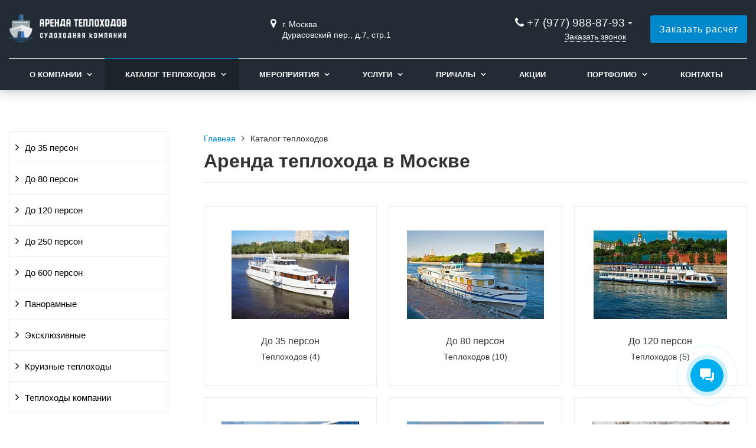

--- FILE ---
content_type: text/html; charset=UTF-8
request_url: https://arenda-teplohodov.ru/catalog/
body_size: 20842
content:
<!DOCTYPE html>
<html lang="ru">
<head>
	<meta name=viewport content="width=device-width, initial-scale=1.0">
	<meta name="format-detection" content="telephone=no">
	<title>Каталог прогулочных и банкетных теплоходов | Преимущества аренды теплоходов в Москве | Причины арендовать теплоход в Москве.</title>
	<meta http-equiv="Content-Type" content="text/html; charset=UTF-8" />
<meta name="keywords" content="каталог теплоходов для аренды, аренда теплоходов, аренда теплоходов в москве" />
<meta name="description" content="Аренда прогулочного теплохода осуществляется для проведения экскурсий, празднования свадеб, юбилеев, корпоративных и имиджевых мероприятий. Если интересует аренда прогулочного теплохода, нужно знать особенности кораблей. Они маневренные, банкетные залы имеют панорамное остекление." />
<script data-skip-moving="true">(function(w, d) {var v = w.frameCacheVars = {"CACHE_MODE":"HTMLCACHE","storageBlocks":[],"dynamicBlocks":[],"AUTO_UPDATE":true,"AUTO_UPDATE_TTL":120,"version":2};var inv = false;if (v.AUTO_UPDATE === false){if (v.AUTO_UPDATE_TTL && v.AUTO_UPDATE_TTL > 0){var lm = Date.parse(d.lastModified);if (!isNaN(lm)){var td = new Date().getTime();if ((lm + v.AUTO_UPDATE_TTL * 1000) >= td){w.frameRequestStart = false;w.preventAutoUpdate = true;return;}inv = true;}}else{w.frameRequestStart = false;w.preventAutoUpdate = true;return;}}var r = w.XMLHttpRequest ? new XMLHttpRequest() : (w.ActiveXObject ? new w.ActiveXObject("Microsoft.XMLHTTP") : null);if (!r) { return; }w.frameRequestStart = true;var m = v.CACHE_MODE; var l = w.location; var x = new Date().getTime();var q = "?bxrand=" + x + (l.search.length > 0 ? "&" + l.search.substring(1) : "");var u = l.protocol + "//" + l.host + l.pathname + q;r.open("GET", u, true);r.setRequestHeader("BX-ACTION-TYPE", "get_dynamic");r.setRequestHeader("X-Bitrix-Composite", "get_dynamic");r.setRequestHeader("BX-CACHE-MODE", m);r.setRequestHeader("BX-CACHE-BLOCKS", v.dynamicBlocks ? JSON.stringify(v.dynamicBlocks) : "");if (inv){r.setRequestHeader("BX-INVALIDATE-CACHE", "Y");}try { r.setRequestHeader("BX-REF", d.referrer || "");} catch(e) {}if (m === "APPCACHE"){r.setRequestHeader("BX-APPCACHE-PARAMS", JSON.stringify(v.PARAMS));r.setRequestHeader("BX-APPCACHE-URL", v.PAGE_URL ? v.PAGE_URL : "");}r.onreadystatechange = function() {if (r.readyState != 4) { return; }var a = r.getResponseHeader("BX-RAND");var b = w.BX && w.BX.frameCache ? w.BX.frameCache : false;if (a != x || !((r.status >= 200 && r.status < 300) || r.status === 304 || r.status === 1223 || r.status === 0)){var f = {error:true, reason:a!=x?"bad_rand":"bad_status", url:u, xhr:r, status:r.status};if (w.BX && w.BX.ready && b){BX.ready(function() {setTimeout(function(){BX.onCustomEvent("onFrameDataRequestFail", [f]);}, 0);});}w.frameRequestFail = f;return;}if (b){b.onFrameDataReceived(r.responseText);if (!w.frameUpdateInvoked){b.update(false);}w.frameUpdateInvoked = true;}else{w.frameDataString = r.responseText;}};r.send();var p = w.performance;if (p && p.addEventListener && p.getEntries && p.setResourceTimingBufferSize){var e = 'resourcetimingbufferfull';var h = function() {if (w.BX && w.BX.frameCache && w.BX.frameCache.frameDataInserted){p.removeEventListener(e, h);}else {p.setResourceTimingBufferSize(p.getEntries().length + 50);}};p.addEventListener(e, h);}})(window, document);</script>


<link href="/bitrix/cache/css/s1/gvozdevsoft_zavodgs_s1/template_de2c571eae5c477b2fcc095228a633bc/template_de2c571eae5c477b2fcc095228a633bc_v1.css?1759480567231092" type="text/css"  data-template-style="true" rel="stylesheet" />
<script>if(!window.BX)window.BX={};if(!window.BX.message)window.BX.message=function(mess){if(typeof mess==='object'){for(let i in mess) {BX.message[i]=mess[i];} return true;}};</script>
<script>(window.BX||top.BX).message({"JS_CORE_LOADING":"Загрузка...","JS_CORE_NO_DATA":"- Нет данных -","JS_CORE_WINDOW_CLOSE":"Закрыть","JS_CORE_WINDOW_EXPAND":"Развернуть","JS_CORE_WINDOW_NARROW":"Свернуть в окно","JS_CORE_WINDOW_SAVE":"Сохранить","JS_CORE_WINDOW_CANCEL":"Отменить","JS_CORE_WINDOW_CONTINUE":"Продолжить","JS_CORE_H":"ч","JS_CORE_M":"м","JS_CORE_S":"с","JSADM_AI_HIDE_EXTRA":"Скрыть лишние","JSADM_AI_ALL_NOTIF":"Показать все","JSADM_AUTH_REQ":"Требуется авторизация!","JS_CORE_WINDOW_AUTH":"Войти","JS_CORE_IMAGE_FULL":"Полный размер"});</script>

<script src="/bitrix/js/main/core/core.min.js?1728277937225181"></script>

<script>BX.Runtime.registerExtension({"name":"main.core","namespace":"BX","loaded":true});</script>
<script>BX.setJSList(["\/bitrix\/js\/main\/core\/core_ajax.js","\/bitrix\/js\/main\/core\/core_promise.js","\/bitrix\/js\/main\/polyfill\/promise\/js\/promise.js","\/bitrix\/js\/main\/loadext\/loadext.js","\/bitrix\/js\/main\/loadext\/extension.js","\/bitrix\/js\/main\/polyfill\/promise\/js\/promise.js","\/bitrix\/js\/main\/polyfill\/find\/js\/find.js","\/bitrix\/js\/main\/polyfill\/includes\/js\/includes.js","\/bitrix\/js\/main\/polyfill\/matches\/js\/matches.js","\/bitrix\/js\/ui\/polyfill\/closest\/js\/closest.js","\/bitrix\/js\/main\/polyfill\/fill\/main.polyfill.fill.js","\/bitrix\/js\/main\/polyfill\/find\/js\/find.js","\/bitrix\/js\/main\/polyfill\/matches\/js\/matches.js","\/bitrix\/js\/main\/polyfill\/core\/dist\/polyfill.bundle.js","\/bitrix\/js\/main\/core\/core.js","\/bitrix\/js\/main\/polyfill\/intersectionobserver\/js\/intersectionobserver.js","\/bitrix\/js\/main\/lazyload\/dist\/lazyload.bundle.js","\/bitrix\/js\/main\/polyfill\/core\/dist\/polyfill.bundle.js","\/bitrix\/js\/main\/parambag\/dist\/parambag.bundle.js"]);
</script>
<script>BX.Runtime.registerExtension({"name":"ui.dexie","namespace":"BX.Dexie3","loaded":true});</script>
<script>BX.Runtime.registerExtension({"name":"ls","namespace":"window","loaded":true});</script>
<script>BX.Runtime.registerExtension({"name":"fx","namespace":"window","loaded":true});</script>
<script>BX.Runtime.registerExtension({"name":"fc","namespace":"window","loaded":true});</script>
<script>(window.BX||top.BX).message({"LANGUAGE_ID":"ru","FORMAT_DATE":"DD.MM.YYYY","FORMAT_DATETIME":"DD.MM.YYYY HH:MI:SS","COOKIE_PREFIX":"BITRIX_SM","SERVER_TZ_OFFSET":"10800","UTF_MODE":"Y","SITE_ID":"s1","SITE_DIR":"\/"});</script>


<script  src="/bitrix/cache/js/s1/gvozdevsoft_zavodgs_s1/kernel_main/kernel_main_v1.js?1759480567155624"></script>
<script src="/bitrix/js/ui/dexie/dist/dexie3.bundle.min.js?172719285888274"></script>
<script src="/bitrix/js/main/core/core_ls.min.js?17364044232683"></script>
<script src="/bitrix/js/main/core/core_frame_cache.min.js?173640442311132"></script>
<script src="/bitrix/js/yandex.metrika/script.js?17271928486603"></script>
<script>BX.setJSList(["\/bitrix\/js\/main\/core\/core_fx.js","\/bitrix\/js\/main\/session.js","\/bitrix\/js\/main\/pageobject\/pageobject.js","\/bitrix\/js\/main\/core\/core_window.js","\/bitrix\/js\/main\/date\/main.date.js","\/bitrix\/js\/main\/core\/core_date.js","\/bitrix\/js\/main\/utils.js","\/bitrix\/templates\/gvozdevsoft_zavodgs_s1\/lib\/jquery-3.3.1.min.js","\/bitrix\/templates\/gvozdevsoft_zavodgs_s1\/lib\/owl-carousel-2\/js\/owl.carousel.min.js","\/bitrix\/templates\/gvozdevsoft_zavodgs_s1\/lib\/fancybox\/jquery.fancybox.min.js","\/bitrix\/templates\/gvozdevsoft_zavodgs_s1\/lib\/flmenu\/flmenu.js","\/bitrix\/templates\/gvozdevsoft_zavodgs_s1\/lib\/sticky\/jquery.sticky.js","\/bitrix\/templates\/gvozdevsoft_zavodgs_s1\/lib\/accordion\/accordion.js","\/bitrix\/templates\/gvozdevsoft_zavodgs_s1\/lib\/tabs\/tabs.js","\/bitrix\/templates\/gvozdevsoft_zavodgs_s1\/lib\/arrup\/arrup.js","\/bitrix\/templates\/gvozdevsoft_zavodgs_s1\/lib\/hdfix\/hdfix.js","\/bitrix\/templates\/gvozdevsoft_zavodgs_s1\/lib\/img-zoom\/img-zoom.js","\/bitrix\/templates\/gvozdevsoft_zavodgs_s1\/lib\/flex-gallery\/jquery.justified-gallery.min.js","\/lib\/feedback\/feedback.js","\/bitrix\/templates\/gvozdevsoft_zavodgs_s1\/lib\/datepicker\/datepicker.min.js","\/bitrix\/templates\/gvozdevsoft_zavodgs_s1\/lib\/datepicker\/datepicker-ru.js","\/bitrix\/templates\/gvozdevsoft_zavodgs_s1\/lib\/inputmask\/jquery.inputmask.js","\/bitrix\/templates\/gvozdevsoft_zavodgs_s1\/js\/main.js","\/bitrix\/templates\/gvozdevsoft_zavodgs_s1\/components\/bitrix\/menu\/mn_flmenu_top\/script.js"]);</script>
<script>BX.setCSSList(["\/bitrix\/templates\/gvozdevsoft_zavodgs_s1\/css\/reset.css","\/bitrix\/templates\/gvozdevsoft_zavodgs_s1\/css\/bootstrap-grid.min.css","\/bitrix\/templates\/gvozdevsoft_zavodgs_s1\/css\/font-awesome\/css\/font-awesome.min.css","\/bitrix\/templates\/gvozdevsoft_zavodgs_s1\/lib\/owl-carousel-2\/css\/owl.carousel.min.css","\/bitrix\/templates\/gvozdevsoft_zavodgs_s1\/lib\/owl-carousel-2\/css\/owl.theme.default.css","\/bitrix\/templates\/gvozdevsoft_zavodgs_s1\/lib\/fancybox\/jquery.fancybox.min.css","\/bitrix\/templates\/gvozdevsoft_zavodgs_s1\/lib\/flex-gallery\/justified-gallery.min.css","\/bitrix\/templates\/gvozdevsoft_zavodgs_s1\/css\/template.css","\/bitrix\/templates\/gvozdevsoft_zavodgs_s1\/css\/mainpage.css","\/bitrix\/templates\/gvozdevsoft_zavodgs_s1\/css\/content.css","\/bitrix\/templates\/gvozdevsoft_zavodgs_s1\/css\/catalog.css","\/bitrix\/templates\/gvozdevsoft_zavodgs_s1\/css\/sidebar.css","\/bitrix\/templates\/gvozdevsoft_zavodgs_s1\/css\/feedback.css","\/bitrix\/templates\/gvozdevsoft_zavodgs_s1\/lib\/flmenu\/flmenu.css","\/bitrix\/templates\/gvozdevsoft_zavodgs_s1\/lib\/accordion\/accordion.css","\/bitrix\/templates\/gvozdevsoft_zavodgs_s1\/lib\/tabs\/tabs.css","\/bitrix\/templates\/gvozdevsoft_zavodgs_s1\/lib\/arrup\/arrup.css","\/bitrix\/templates\/gvozdevsoft_zavodgs_s1\/lib\/hdfix\/hdfix.css","\/bitrix\/templates\/gvozdevsoft_zavodgs_s1\/lib\/img-zoom\/img-zoom.css","\/bitrix\/templates\/gvozdevsoft_zavodgs_s1\/css\/cart.css","\/bitrix\/templates\/gvozdevsoft_zavodgs_s1\/lib\/datepicker\/datepicker.min.css","\/bitrix\/templates\/gvozdevsoft_zavodgs_s1\/themes\/color_custom.css","\/bitrix\/templates\/gvozdevsoft_zavodgs_s1\/css\/slider.css","\/bitrix\/templates\/gvozdevsoft_zavodgs_s1\/css\/adaptive.css","\/bitrix\/templates\/gvozdevsoft_zavodgs_s1\/css\/width_1350.css","\/bitrix\/templates\/gvozdevsoft_zavodgs_s1\/css\/customer.css","\/bitrix\/templates\/gvozdevsoft_zavodgs_s1\/components\/bitrix\/menu\/hdtopmenu\/style.css","\/bitrix\/templates\/gvozdevsoft_zavodgs_s1\/components\/bitrix\/menu\/sections_menu\/style.css","\/bitrix\/templates\/gvozdevsoft_zavodgs_s1\/components\/bitrix\/menu\/top\/style.css"]);</script>
            <script type="text/javascript">
                window.dataLayerName = 'dataLayer';
                var dataLayerName = window.dataLayerName;
            </script>
            <!-- Yandex.Metrika counter -->
            <script type="text/javascript">
                (function (m, e, t, r, i, k, a) {
                    m[i] = m[i] || function () {
                        (m[i].a = m[i].a || []).push(arguments)
                    };
                    m[i].l = 1 * new Date();
                    k = e.createElement(t), a = e.getElementsByTagName(t)[0], k.async = 1, k.src = r, a.parentNode.insertBefore(k, a)
                })
                (window, document, "script", "https://mc.yandex.ru/metrika/tag.js", "ym");

                ym("93667029", "init", {
                    clickmap: true,
                    trackLinks: true,
                    accurateTrackBounce: true,
                    webvisor: true,
                    ecommerce: dataLayerName,
                    params: {
                        __ym: {
                            "ymCmsPlugin": {
                                "cms": "1c-bitrix",
                                "cmsVersion": "24.350",
                                "pluginVersion": "1.0.8",
                                'ymCmsRip': 1555723176                            }
                        }
                    }
                });

                document.addEventListener("DOMContentLoaded", function() {
                                    });

            </script>
            <!-- /Yandex.Metrika counter -->
                    <script type="text/javascript">
            window.counters = ["93667029"];
        </script>
        
<style>:root{ --main-template-color: #0088cc }</style>
<link rel="canonical" href="https://arenda-teplohodov.ru/catalog/" />
<script>window[window.dataLayerName] = window[window.dataLayerName] || [];</script>



<script  src="/bitrix/cache/js/s1/gvozdevsoft_zavodgs_s1/template_d621fa21f3e8c52ab836b58c26a96ed7/template_d621fa21f3e8c52ab836b58c26a96ed7_v1.js?1759480567497377"></script>
<script>var _ba = _ba || []; _ba.push(["aid", "b8cd6fe4a982daefed368cbb18b33de4"]); _ba.push(["host", "arenda-teplohodov.ru"]); (function() {var ba = document.createElement("script"); ba.type = "text/javascript"; ba.async = true;ba.src = (document.location.protocol == "https:" ? "https://" : "http://") + "bitrix.info/ba.js";var s = document.getElementsByTagName("script")[0];s.parentNode.insertBefore(ba, s);})();</script>


																																																				<script>window.inputMaskPattern="+7 (999) 999-99-99";</script>
						
	<!-- Open Graph -->
	<meta property="og:title" content="Каталог прогулочных и банкетных теплоходов | Преимущества аренды теплоходов в Москве | Причины арендовать теплоход в Москве.">
	<meta property="og:description" content="Аренда прогулочного теплохода осуществляется для проведения экскурсий, празднования свадеб, юбилеев, корпоративных и имиджевых мероприятий. Если интересует аренда прогулочного теплохода, нужно знать особенности кораблей. Они маневренные, банкетные залы имеют панорамное остекление.">
	<meta property="og:type" content="website">
    <meta property="og:url" content="https://arenda-teplohodov.ru/catalog/">
    	<meta property="og:image" content="">
		<!-- /Open Graph -->
	<link type="image/x-icon" rel="shortcut icon" href="/favicon.ico">
</head>
<body>
		<header id="header">
								<div class="header-inner">
								<div class="container">		
					<div class="header-top">
						<div class="row align-items-center">
							<div class="col-lg-auto text-xs-center">
								<div class="header-logo">
									<a href="/" class="header-logo__link">
										<img src="/images/logo.png" alt="Главная">
									</a>
								</div>
							</div>
							<!-- col -->
							<div class="col-lg-3 offset-xl-2">
								<div class="header-address">
									<div class="header-address__icon"></div>
									<div class="header-address__text">
										г. Москва<br>Дурасовский пер., д.7, стр.1									</div>
								</div>
							</div>
							<!-- col -->
							<div class="col mr-auto">
								<div class="header-phone">
									<div class="header-phone__main-phone">
										<a href="tel:+79779888793" class="header-phone__link">+7 (977) 988-87-93</a>
<div class="header-phone__popup">
			<div class="header-phone__popup-item"><a href="tel:+79779888793" class="header-phone__popup-link-phone">+7 (977) 988-87-93</a></div>
			<div class="header-phone__popup-item"><a href="tel:+74959798748" class="header-phone__popup-link-phone">+7 (495) 979-87-48</a></div>
				<div class="header-phone__popup-item"><a href="mailto:info@arenda-teplohodov.ru" class="header-phone__popup-link-email">info@arenda-teplohodov.ru</a></div>
	</div>
									</div>
								</div>
								<div class="header-btn-callback">
									<a data-fancybox data-src="#form-popup-callback" href="javascript:;" class="header-btn-callback__link">
										Заказать звонок									</a>
								</div>
							</div>
							<!-- col -->
							<div class="col-lg-auto">
								<div class="header-btn-zayvka">
									<a data-fancybox data-src="#form-popup-request" href="javascript:;" class="btn-link header-btn-zayvka__link">
										Заказать расчет									</a>
								</div>
							</div>
						</div>
					</div>
					<!-- /header-top -->
					<div class="row">
						<div class="col-lg">
																					<nav class="header-top-menu menu-line">
															<div id="flvmenu">
<ul id="horizontal-multilevel-menu" itemscope itemtype="http://schema.org/SiteNavigationElement">


	
	
	
					<li class="root-item"><a href="/kompaniya/" itemprop="url">О компании</a>
				<ul>
		
	
	

	
	
	
		
							<li><a href="/kompaniya/index.php" itemprop="url">О компании</a></li>
			
		
	
	

	
	
	
		
							<li><a href="/kompaniya/rekvizity/" itemprop="url">Реквизиты</a></li>
			
		
	
	

	
	
	
		
							<li><a href="/kompaniya/otzyvy/" itemprop="url">Отзывы</a></li>
			
		
	
	

	
	
	
		
							<li><a href="/kompaniya/zakazchiki/" itemprop="url">Заказчики</a></li>
			
		
	
	

	
	
	
		
							<li><a href="/kompaniya/news/" itemprop="url">Полезные статьи</a></li>
			
		
	
	

	
			</ul></li>	
	
					<li class="root-item-selected"><a href="/catalog/" itemprop="url">Каталог теплоходов</a>
				<ul>
		
	
	

	
	
	
					<li><a href="/catalog/do-35-person/" class="parent" itemprop="url">До 35 персон</a>
				<ul>
		
	
	

	
	
	
		
							<li><a href="/catalog/do-35-person/delfin-1/" itemprop="url">Дельфин 1</a></li>
			
		
	
	

	
	
	
		
							<li><a href="/catalog/do-35-person/dzhon-silver/" itemprop="url">Джон Сильвер</a></li>
			
		
	
	

	
	
	
		
							<li><a href="/catalog/do-35-person/kastor-1/" itemprop="url">Кастор 1</a></li>
			
		
	
	

	
	
	
		
							<li><a href="/catalog/do-35-person/otrada/" itemprop="url">Отрада</a></li>
			
		
	
	

	
			</ul></li>	
	
					<li><a href="/catalog/do-80-person/" class="parent" itemprop="url">До 80 персон</a>
				<ul>
		
	
	

	
	
	
		
							<li><a href="/catalog/do-80-person/dunay/" itemprop="url">Дунай</a></li>
			
		
	
	

	
	
	
		
							<li><a href="/catalog/do-80-person/laguna/" itemprop="url">Лагуна</a></li>
			
		
	
	

	
	
	
		
							<li><a href="/catalog/do-80-person/krokus/" itemprop="url">Крокус</a></li>
			
		
	
	

	
	
	
		
							<li><a href="/catalog/do-80-person/soyuz/" itemprop="url">Союз</a></li>
			
		
	
	

	
	
	
		
							<li><a href="/catalog/do-80-person/unikum/" itemprop="url">Уникум</a></li>
			
		
	
	

	
	
	
		
							<li><a href="/catalog/do-80-person/sobol/" itemprop="url">Соболь</a></li>
			
		
	
	

	
	
	
		
							<li><a href="/catalog/do-80-person/derzhava/" itemprop="url">Держава</a></li>
			
		
	
	

	
	
	
		
							<li><a href="/catalog/do-80-person/river-launzh/" itemprop="url">Ривер Лаунж</a></li>
			
		
	
	

	
	
	
		
							<li><a href="/catalog/do-80-person/svetoch/" itemprop="url">Светоч</a></li>
			
		
	
	

	
	
	
		
							<li><a href="/catalog/do-80-person/bogema/" itemprop="url">Богема</a></li>
			
		
	
	

	
			</ul></li>	
	
					<li><a href="/catalog/do-120-person/" class="parent" itemprop="url">До 120 персон</a>
				<ul>
		
	
	

	
	
	
		
							<li><a href="/catalog/do-120-person/palma-de-sochi/" itemprop="url">Пальма де Сочи</a></li>
			
		
	
	

	
	
	
		
							<li><a href="/catalog/do-120-person/arturs/" itemprop="url">Артурс</a></li>
			
		
	
	

	
	
	
		
							<li><a href="/catalog/do-120-person/aleksiya/" itemprop="url">Алексия</a></li>
			
		
	
	

	
	
	
		
							<li><a href="/catalog/do-120-person/avgustina/" itemprop="url">Августина</a></li>
			
		
	
	

	
	
	
		
							<li><a href="/catalog/do-120-person/chizhik-2/" itemprop="url">Чижик 2</a></li>
			
		
	
	

	
			</ul></li>	
	
					<li><a href="/catalog/do-250-person/" class="parent" itemprop="url">До 250 персон</a>
				<ul>
		
	
	

	
	
	
		
							<li><a href="/catalog/do-250-person/river-palas/" itemprop="url">Ривер Палас</a></li>
			
		
	
	

	
	
	
		
							<li><a href="/catalog/do-250-person/imperatritsa/" itemprop="url">Императрица</a></li>
			
		
	
	

	
			</ul></li>	
	
					<li><a href="/catalog/do-600-person/" class="parent" itemprop="url">До 600 персон</a>
				<ul>
		
	
	

	
	
	
		
							<li><a href="/catalog/do-600-person/gzhel/" itemprop="url">Гжель</a></li>
			
		
	
	

	
	
	
		
							<li><a href="/catalog/do-600-person/rivera/" itemprop="url">Ривьера</a></li>
			
		
	
	

	
	
	
		
							<li><a href="/catalog/do-600-person/rio-4/" itemprop="url">Рио 4</a></li>
			
		
	
	

	
			</ul></li>	
	
					<li><a href="/catalog/panoramnye/" class="parent" itemprop="url">Панорамные</a>
				<ul>
		
	
	

	
	
	
		
							<li><a href="/catalog/do-80-person/krokus/" itemprop="url">Крокус</a></li>
			
		
	
	

	
	
	
		
							<li><a href="/catalog/do-80-person/svetoch/" itemprop="url">Светоч</a></li>
			
		
	
	

	
	
	
		
							<li><a href="/catalog/do-80-person/bogema/" itemprop="url">Богема</a></li>
			
		
	
	

	
	
	
		
							<li><a href="/catalog/do-250-person/river-palas/" itemprop="url">Ривер Палас</a></li>
			
		
	
	

	
			</ul></li>	
	
					<li><a href="/catalog/eksklyuzivnye/" class="parent" itemprop="url">Эксклюзивные</a>
				<ul>
		
	
	

	
	
	
		
							<li><a href="/catalog/do-35-person/delfin-1/" itemprop="url">Дельфин 1</a></li>
			
		
	
	

	
	
	
		
							<li><a href="/catalog/do-35-person/dzhon-silver/" itemprop="url">Джон Сильвер</a></li>
			
		
	
	

	
	
	
		
							<li><a href="/catalog/do-35-person/kastor-1/" itemprop="url">Кастор 1</a></li>
			
		
	
	

	
	
	
		
							<li><a href="/catalog/do-35-person/otrada/" itemprop="url">Отрада</a></li>
			
		
	
	

	
	
	
		
							<li><a href="/catalog/do-80-person/krokus/" itemprop="url">Крокус</a></li>
			
		
	
	

	
	
	
		
							<li><a href="/catalog/do-80-person/derzhava/" itemprop="url">Держава</a></li>
			
		
	
	

	
	
	
		
							<li><a href="/catalog/do-80-person/river-launzh/" itemprop="url">Ривер Лаунж</a></li>
			
		
	
	

	
	
	
		
							<li><a href="/catalog/do-120-person/palma-de-sochi/" itemprop="url">Пальма де Сочи</a></li>
			
		
	
	

	
	
	
		
							<li><a href="/catalog/do-120-person/arturs/" itemprop="url">Артурс</a></li>
			
		
	
	

	
	
	
		
							<li><a href="/catalog/do-250-person/imperatritsa/" itemprop="url">Императрица</a></li>
			
		
	
	

	
			</ul></li>	
	
					<li><a href="/catalog/kruiznye-teplokhody/" class="parent" itemprop="url">Круизные теплоходы</a>
				<ul>
		
	
	

	
	
	
		
							<li><a href="/catalog/do-80-person/dunay/" itemprop="url">Дунай</a></li>
			
		
	
	

	
	
	
		
							<li><a href="/catalog/do-80-person/laguna/" itemprop="url">Лагуна</a></li>
			
		
	
	

	
	
	
		
							<li><a href="/catalog/do-80-person/sobol/" itemprop="url">Соболь</a></li>
			
		
	
	

	
	
	
		
							<li><a href="/catalog/do-120-person/chizhik-2/" itemprop="url">Чижик 2</a></li>
			
		
	
	

	
	
	
		
							<li><a href="/catalog/kruiznye-teplokhody/aleksandr-benua/" itemprop="url">Александр Бенуа</a></li>
			
		
	
	

	
	
	
		
							<li><a href="/catalog/kruiznye-teplokhody/aleksandr-pushkin/" itemprop="url">Александр Пушкин</a></li>
			
		
	
	

	
	
	
		
							<li><a href="/catalog/kruiznye-teplokhody/borodino/" itemprop="url">Бородино</a></li>
			
		
	
	

	
	
	
		
							<li><a href="/catalog/kruiznye-teplokhody/teplokhod-maksim-gorkiy/" itemprop="url">Максим Горький</a></li>
			
		
	
	

	
	
	
		
							<li><a href="/catalog/kruiznye-teplokhody/mikhail-lomonosov/" itemprop="url">Михаил Ломоносов</a></li>
			
		
	
	

	
	
	
		
							<li><a href="/catalog/kruiznye-teplokhody/petr-pervyy/" itemprop="url">Петр Первый</a></li>
			
		
	
	

	
	
	
		
							<li><a href="/catalog/kruiznye-teplokhody/prezident/" itemprop="url">Президент</a></li>
			
		
	
	

	
	
	
		
							<li><a href="/catalog/kruiznye-teplokhody/shlisselburg/" itemprop="url">Шлиссельбург</a></li>
			
		
	
	

	
	
	
		
							<li><a href="/catalog/kruiznye-teplokhody/admiral-kuznetsov/" itemprop="url">Адмирал Кузнецов</a></li>
			
		
	
	

	
	
	
		
							<li><a href="/catalog/kruiznye-teplokhody/tsezar/" itemprop="url">Цезарь</a></li>
			
		
	
	

	
	
	
		
							<li><a href="/catalog/kruiznye-teplokhody/ilya-muromets/" itemprop="url">Илья Муромец</a></li>
			
		
	
	

	
	
	
		
							<li><a href="/catalog/kruiznye-teplokhody/konstantin-fedin/" itemprop="url">Константин Федин</a></li>
			
		
	
	

	
	
	
		
							<li><a href="/catalog/kruiznye-teplokhody/konstantin-korotkov/" itemprop="url">Константин Коротков</a></li>
			
		
	
	

	
	
	
		
							<li><a href="/catalog/kruiznye-teplokhody/kosmonavt-gagarin/" itemprop="url">Космонавт Гагарин</a></li>
			
		
	
	

	
	
	
		
							<li><a href="/catalog/kruiznye-teplokhody/lev-tolstoy/" itemprop="url">Лев Толстой</a></li>
			
		
	
	

	
	
	
		
							<li><a href="/catalog/kruiznye-teplokhody/mstislav-rastropovich/" itemprop="url">Мстислав Растропович</a></li>
			
		
	
	

	
	
	
		
							<li><a href="/catalog/kruiznye-teplokhody/mikhail-tanich/" itemprop="url">Михаил Танич</a></li>
			
		
	
	

	
	
	
		
							<li><a href="/catalog/kruiznye-teplokhody/n-a-nekrasov/" itemprop="url">Н.А. Некрасов</a></li>
			
		
	
	

	
	
	
		
							<li><a href="/catalog/kruiznye-teplokhody/nizhniy-novgorod/" itemprop="url">Нижний Новгород</a></li>
			
		
	
	

	
	
	
		
							<li><a href="/catalog/kruiznye-teplokhody/solnechnyy-gorod/" itemprop="url">Солнечный город</a></li>
			
		
	
	

	
	
	
		
							<li><a href="/catalog/kruiznye-teplokhody/vasiliy-chapaev/" itemprop="url">Василий Чапаев</a></li>
			
		
	
	

	
	
	
		
							<li><a href="/catalog/kruiznye-teplokhody/aleksandr-radishchev/" itemprop="url">Александр Радищев</a></li>
			
		
	
	

	
	
	
		
							<li><a href="/catalog/kruiznye-teplokhody/aleksandr-suvorov/" itemprop="url">Александр Суворов</a></li>
			
		
	
	

	
	
	
		
							<li><a href="/catalog/kruiznye-teplokhody/feliks-dzerzhinskiy/" itemprop="url">Феликс Дзержинский</a></li>
			
		
	
	

	
	
	
		
							<li><a href="/catalog/kruiznye-teplokhody/georgiy-chicherin/" itemprop="url">Георгий Чичерин</a></li>
			
		
	
	

	
	
	
		
							<li><a href="/catalog/kruiznye-teplokhody/georgiy-zhukov/" itemprop="url">Георгий Жуков</a></li>
			
		
	
	

	
	
	
		
							<li><a href="/catalog/kruiznye-teplokhody/konstantin-simonov/" itemprop="url">Константин Симонов</a></li>
			
		
	
	

	
	
	
		
							<li><a href="/catalog/kruiznye-teplokhody/lenin/" itemprop="url">Ленин</a></li>
			
		
	
	

	
	
	
		
							<li><a href="/catalog/kruiznye-teplokhody/leonid-sobolev/" itemprop="url">Леонид Соболев</a></li>
			
		
	
	

	
	
	
		
							<li><a href="/catalog/kruiznye-teplokhody/mikhail-frunze/" itemprop="url">Михаил Фрунзе</a></li>
			
		
	
	

	
	
	
		
							<li><a href="/catalog/kruiznye-teplokhody/nikolay-chernyshevskiy/" itemprop="url">Николай Чернышевский</a></li>
			
		
	
	

	
	
	
		
							<li><a href="/catalog/kruiznye-teplokhody/rus/" itemprop="url">Русь</a></li>
			
		
	
	

	
	
	
		
							<li><a href="/catalog/kruiznye-teplokhody/sankt-peterburg/" itemprop="url">Санкт-Петербург</a></li>
			
		
	
	

	
	
	
		
							<li><a href="/catalog/kruiznye-teplokhody/semen-budennyy/" itemprop="url">Семен Буденный</a></li>
			
		
	
	

	
	
	
		
							<li><a href="/catalog/kruiznye-teplokhody/sergey-kuchkin/" itemprop="url">Сергей Кучкин</a></li>
			
		
	
	

	
	
	
		
							<li><a href="/catalog/kruiznye-teplokhody/vessarion-belinskiy/" itemprop="url">Вессарион Белинский</a></li>
			
		
	
	

	
	
	
		
							<li><a href="/catalog/kruiznye-teplokhody/zosima-shashkov/" itemprop="url">Зосима Шашков</a></li>
			
		
	
	

	
			</ul></li>	
	
					<li><a href="/catalog/teplokhody-kompanii/" class="parent" itemprop="url">Теплоходы компании</a>
				<ul>
		
	
	

	
	
	
		
							<li><a href="/catalog/do-35-person/delfin-1/" itemprop="url">Дельфин 1</a></li>
			
		
	
	

	
	
	
		
							<li><a href="/catalog/do-80-person/dunay/" itemprop="url">Дунай</a></li>
			
		
	
	

	
	
	
		
							<li><a href="/catalog/do-80-person/laguna/" itemprop="url">Лагуна</a></li>
			
		
	
	

	
	
	
		
							<li><a href="/catalog/do-80-person/soyuz/" itemprop="url">Союз</a></li>
			
		
	
	

	
	
	
		
							<li><a href="/catalog/do-80-person/unikum/" itemprop="url">Уникум</a></li>
			
		
	
	

	
	
	
		
							<li><a href="/catalog/do-80-person/sobol/" itemprop="url">Соболь</a></li>
			
		
	
	

	
	
	
		
							<li><a href="/catalog/do-120-person/aleksiya/" itemprop="url">Алексия</a></li>
			
		
	
	

	
	
	
		
							<li><a href="/catalog/do-120-person/avgustina/" itemprop="url">Августина</a></li>
			
		
	
	

	
	
	
		
							<li><a href="/catalog/do-600-person/rio-4/" itemprop="url">Рио 4</a></li>
			
		
	
	

	
	
	
		
							<li><a href="/catalog/kruiznye-teplokhody/prezident/" itemprop="url">Президент</a></li>
			
		
	
	

	
			</ul></li></ul></li>	
	
					<li class="root-item"><a href="/meropriyatiya/" itemprop="url">Мероприятия</a>
				<ul>
		
	
	

	
	
	
					<li><a href="/meropriyatiya/bankety/" class="parent" itemprop="url">Банкеты</a>
				<ul>
		
	
	

	
	
	
		
							<li><a href="/meropriyatiya/bankety/banket-na-teplokhode/" itemprop="url">Банкет на теплоходе</a></li>
			
		
	
	

	
	
	
		
							<li><a href="/meropriyatiya/bankety/banket-na-yubiley-na-teplokhode/" itemprop="url">Банкет на юбилей</a></li>
			
		
	
	

	
	
	
		
							<li><a href="/meropriyatiya/bankety/gala-uzhin-na-teplokhode/" itemprop="url">Гала-ужин</a></li>
			
		
	
	

	
	
	
		
							<li><a href="/meropriyatiya/bankety/uzhin-na-teplokhode/" itemprop="url">Ужин</a></li>
			
		
	
	

	
	
	
		
							<li><a href="/meropriyatiya/bankety/banket-na-den-rozhdenie-na-teplokhode/" itemprop="url">На день рождение</a></li>
			
		
	
	

	
	
	
		
							<li><a href="/meropriyatiya/bankety/novogodniy-banket-na-teplokhode/" itemprop="url">Новогодний банкет</a></li>
			
		
	
	

	
			</ul></li>	
	
					<li><a href="/meropriyatiya/furshety/" class="parent" itemprop="url">Фуршеты</a>
				<ul>
		
	
	

	
	
	
		
							<li><a href="/meropriyatiya/furshety/furshet-na-teplokhode/" itemprop="url">Фуршет на теплоходе</a></li>
			
		
	
	

	
			</ul></li>	
	
					<li><a href="/meropriyatiya/svadby/" class="parent" itemprop="url">Свадьбы</a>
				<ul>
		
	
	

	
	
	
		
							<li><a href="/meropriyatiya/svadby/svadba-na-teplokhode/" itemprop="url">Свадьба на теплоходе</a></li>
			
		
	
	

	
	
	
		
							<li><a href="/meropriyatiya/svadby/svadebnyy-banket-na-teplokhode/" itemprop="url">Свадебный банкет</a></li>
			
		
	
	

	
	
	
		
							<li><a href="/meropriyatiya/svadby/svadebnyy-furshet-na-teplokhode/" itemprop="url">Свадебный фуршет</a></li>
			
		
	
	

	
	
	
		
							<li><a href="/meropriyatiya/svadby/malchishnik-na-teplokhode/" itemprop="url">Мальчишник</a></li>
			
		
	
	

	
	
	
		
							<li><a href="/meropriyatiya/svadby/devichnik-na-teplokhode/" itemprop="url">Девичник</a></li>
			
		
	
	

	
	
	
		
							<li><a href="/meropriyatiya/svadby/godovshchina-svadby-na-teplokhode/" itemprop="url">Годовщина свадьбы</a></li>
			
		
	
	

	
	
	
		
							<li><a href="/meropriyatiya/svadby/predlozhenie-ruki-i-serdtsa-na-teplokhode/" itemprop="url">Предложение руки</a></li>
			
		
	
	

	
			</ul></li>	
	
					<li><a href="/meropriyatiya/dni-rozhdeniya/" class="parent" itemprop="url">Дни рождения</a>
				<ul>
		
	
	

	
	
	
		
							<li><a href="/meropriyatiya/dni-rozhdeniya/den-rozhdeniya-na-teplokhode/" itemprop="url">День рождения</a></li>
			
		
	
	

	
	
	
		
							<li><a href="/meropriyatiya/dni-rozhdeniya/yubiley-na-teplokhode/" itemprop="url">Юбилей</a></li>
			
		
	
	

	
			</ul></li>	
	
					<li><a href="/meropriyatiya/vypusknye/" class="parent" itemprop="url">Выпускные</a>
				<ul>
		
	
	

	
	
	
		
							<li><a href="/meropriyatiya/vypusknye/vypusknoy-na-teplokhode/" itemprop="url">Выпускной</a></li>
			
		
	
	

	
	
	
		
							<li><a href="/meropriyatiya/vypusknye/posledniy-zvonok-na-teplokhode/" itemprop="url">Последний звонок</a></li>
			
		
	
	

	
			</ul></li>	
	
					<li><a href="/meropriyatiya/korporativy/" class="parent" itemprop="url">Корпоративы</a>
				<ul>
		
	
	

	
	
	
		
							<li><a href="/meropriyatiya/korporativy/korporativ-na-teplokhode/" itemprop="url">Корпоратив</a></li>
			
		
	
	

	
	
	
		
							<li><a href="/meropriyatiya/korporativy/korporativnyy-banket-na-teplokhode/" itemprop="url">Корпоративный банкет</a></li>
			
		
	
	

	
	
	
		
							<li><a href="/meropriyatiya/korporativy/ofitsialnyy-priem-na-teplokhode/" itemprop="url">Официальный прием</a></li>
			
		
	
	

	
	
	
		
							<li><a href="/meropriyatiya/korporativy/forum-na-teplokhode/" itemprop="url">Форум</a></li>
			
		
	
	

	
	
	
		
							<li><a href="/meropriyatiya/korporativy/treningi-na-teplokhode/" itemprop="url">Тренинги</a></li>
			
		
	
	

	
	
	
		
							<li><a href="/meropriyatiya/korporativy/seminar-na-teplokhode/" itemprop="url">Семинар</a></li>
			
		
	
	

	
	
	
		
							<li><a href="/meropriyatiya/korporativy/prezentatsiya-na-teplokhode/" itemprop="url">Презентация</a></li>
			
		
	
	

	
	
	
		
							<li><a href="/meropriyatiya/korporativy/konferentsiya-na-teplokhode/" itemprop="url">Конференция</a></li>
			
		
	
	

	
	
	
		
							<li><a href="/meropriyatiya/korporativy/vystavka-na-teplokhode/" itemprop="url">Выставка</a></li>
			
		
	
	

	
	
	
		
							<li><a href="/meropriyatiya/korporativy/novogodniy-korporativ-na-teplokhode/" itemprop="url">Новогодний корпоратив</a></li>
			
		
	
	

	
	
	
		
							<li><a href="/meropriyatiya/korporativy/peregovory-s-partnerami-na-teplokhode/" itemprop="url">Переговоры</a></li>
			
		
	
	

	
	
	
		
							<li><a href="/meropriyatiya/korporativy/sobranie-soveta-direktorov-na-teplokhode/" itemprop="url">Совет директоров</a></li>
			
		
	
	

	
	
	
		
							<li><a href="/meropriyatiya/korporativy/timbilding-na-teplokhode/" itemprop="url">Тимбилдинг</a></li>
			
		
	
	

	
			</ul></li>	
	
					<li><a href="/meropriyatiya/detskie-prazdniki/" class="parent" itemprop="url">Детские праздники</a>
				<ul>
		
	
	

	
	
	
		
							<li><a href="/meropriyatiya/detskie-prazdniki/detskiy-prazdnik-na-teplokhode/" itemprop="url">Детский праздник</a></li>
			
		
	
	

	
	
	
		
							<li><a href="/meropriyatiya/detskie-prazdniki/detskiy-furshet-na-teplokhode/" itemprop="url">Детский фуршет</a></li>
			
		
	
	

	
			</ul></li>	
	
					<li><a href="/meropriyatiya/prazdniki/" class="parent" itemprop="url">Праздники</a>
				<ul>
		
	
	

	
	
	
		
							<li><a href="/meropriyatiya/prazdniki/vecherinka-na-teplokhode/" itemprop="url">Вечеринка</a></li>
			
		
	
	

	
	
	
		
							<li><a href="/meropriyatiya/prazdniki/novyy-god-na-teplokhode/" itemprop="url">Новый год</a></li>
			
		
	
	

	
	
	
		
							<li><a href="/meropriyatiya/prazdniki/progulki-na-teplokhode/" itemprop="url">Прогулки</a></li>
			
		
	
	

	
	
	
		
							<li><a href="/meropriyatiya/prazdniki/vstrecha-odnoklassnikov-na-teplokhode/" itemprop="url">Встреча одноклассников</a></li>
			
		
	
	

	
			</ul></li></ul></li>	
	
					<li class="root-item"><a href="/uslugi/" itemprop="url">Услуги</a>
				<ul>
		
	
	

	
	
	
					<li><a href="/uslugi/artisty/" class="parent" itemprop="url">Артисты</a>
				<ul>
		
	
	

	
	
	
		
							<li><a href="/uslugi/artisty/vedushchie/" itemprop="url">Ведущие</a></li>
			
		
	
	

	
	
	
		
							<li><a href="/uslugi/artisty/artisty-raznykh-zhanrov/" itemprop="url">Артисты разных жанров</a></li>
			
		
	
	

	
	
	
		
							<li><a href="/uslugi/artisty/vokalno-instrumentalnye-ansambli/" itemprop="url">Вокально-инструментальные ансамбли</a></li>
			
		
	
	

	
			</ul></li>	
	
					<li><a href="/uslugi/oformlenie/" class="parent" itemprop="url">Оформление</a>
				<ul>
		
	
	

	
	
	
		
							<li><a href="/uslugi/oformlenie/dekorirovanie-tkanyu/" itemprop="url">Декорирование тканью</a></li>
			
		
	
	

	
	
	
		
							<li><a href="/uslugi/oformlenie/ukrashenie-sharami/" itemprop="url">Украшение шарами</a></li>
			
		
	
	

	
	
	
		
							<li><a href="/uslugi/oformlenie/floristika/" itemprop="url">Флористика</a></li>
			
		
	
	

	
			</ul></li>	
	
					<li><a href="/uslugi/oborudovanie/" class="parent" itemprop="url">Оборудование</a>
				<ul>
		
	
	

	
	
	
		
							<li><a href="/uslugi/oborudovanie/muzykalnoe-oborudovanie/" itemprop="url">Музыкальное оборудование</a></li>
			
		
	
	

	
	
	
		
							<li><a href="/uslugi/oborudovanie/myagkaya-mebel/" itemprop="url">Мягкая мебель</a></li>
			
		
	
	

	
	
	
		
							<li><a href="/uslugi/oborudovanie/bannernye-peretyazhki/" itemprop="url">Баннерные перетяжки</a></li>
			
		
	
	

	
			</ul></li>	
	
					<li><a href="/uslugi/razvlecheniya/" class="parent" itemprop="url">Развлечения</a>
				<ul>
		
	
	

	
	
	
		
							<li><a href="/uslugi/razvlecheniya/foto-i-videosemka/" itemprop="url">Фото и видеосъемка</a></li>
			
		
	
	

	
	
	
		
							<li><a href="/uslugi/razvlecheniya/salyuty-i-feyerverki/" itemprop="url">Салюты и фейерверки</a></li>
			
		
	
	

	
			</ul></li></ul></li>	
	
					<li class="root-item"><a href="/prichaly/" itemprop="url">Причалы</a>
				<ul>
		
	
	

	
	
	
					<li><a href="/prichaly/moskva/" class="parent" itemprop="url">Москва</a>
				<ul>
		
	
	

	
	
	
		
							<li><a href="/prichaly/moskva/prichal-siti-ekspotsentr-moscow/" itemprop="url">Причал Сити-Экспоцентр</a></li>
			
		
	
	

	
	
	
		
							<li><a href="/prichaly/moskva/prichal-kievskiy/" itemprop="url">Причал Киевский</a></li>
			
		
	
	

	
	
	
		
							<li><a href="/prichaly/moskva/prichal-kitay-gorod-ustinskiy/" itemprop="url">Причал Китай-город (Устьинский)</a></li>
			
		
	
	

	
	
	
		
							<li><a href="/prichaly/moskva/prichal-klenovyy-bulvar/" itemprop="url">Причал Кленовый бульвар</a></li>
			
		
	
	

	
	
	
		
							<li><a href="/prichaly/moskva/prichal-brateevo/" itemprop="url">Причал Братеево</a></li>
			
		
	
	

	
	
	
		
							<li><a href="/prichaly/moskva/prichal-kolomenskoe/" itemprop="url">Причал Коломенское</a></li>
			
		
	
	

	
	
	
		
							<li><a href="/prichaly/moskva/prichal-krymskiy-most/" itemprop="url">Причал Крымский мост</a></li>
			
		
	
	

	
	
	
		
							<li><a href="/prichaly/moskva/prichal-kuryanovo/" itemprop="url">Причал Курьяново</a></li>
			
		
	
	

	
	
	
		
							<li><a href="/prichaly/moskva/prichal-luzhniki-severnye/" itemprop="url">Причал Лужники Северные</a></li>
			
		
	
	

	
	
	
		
							<li><a href="/prichaly/moskva/prichal-luzhniki-tsentralnyy/" itemprop="url">Причал Лужники Центральный</a></li>
			
		
	
	

	
	
	
		
							<li><a href="/prichaly/moskva/prichal-luzhniki-yuzhnyy/" itemprop="url">Причал Лужники Южный</a></li>
			
		
	
	

	
	
	
		
							<li><a href="/prichaly/moskva/prichal-marino/" itemprop="url">Причал Марьино</a></li>
			
		
	
	

	
	
	
		
							<li><a href="/prichaly/moskva/prichal-novospasskiy/" itemprop="url">Причал Новоспасский</a></li>
			
		
	
	

	
	
	
		
							<li><a href="/prichaly/moskva/prichal-severnyy-rechnoy-vokzal/" itemprop="url">Причал Северный речной вокзал</a></li>
			
		
	
	

	
	
	
		
							<li><a href="/prichaly/moskva/prichal-siti-bagration/" itemprop="url">Причал Сити-Багратион</a></li>
			
		
	
	

	
	
	
		
							<li><a href="/prichaly/moskva/prichal-siti-ekspotsentr/" itemprop="url">Причал Фрунзенский</a></li>
			
		
	
	

	
	
	
		
							<li><a href="/prichaly/moskva/prichal-yuzhnyy-rechnoy-vokzal/" itemprop="url">Причал Южный речной вокзал</a></li>
			
		
	
	

	
			</ul></li>	
	
					<li><a href="/prichaly/prichaly-podmoskovya/" class="parent" itemprop="url">Подмосковье</a>
				<ul>
		
	
	

	
	
	
		
							<li><a href="/prichaly/prichaly-podmoskovya/prichal-vitenyevo/" itemprop="url">Причал Витенёво</a></li>
			
		
	
	

	
	
	
		
							<li><a href="/prichaly/prichaly-podmoskovya/prichal-vodniki/" itemprop="url">Причал Водники</a></li>
			
		
	
	

	
	
	
		
							<li><a href="/prichaly/prichaly-podmoskovya/prichal-gorki/" itemprop="url">Причал Горки</a></li>
			
		
	
	

	
	
	
		
							<li><a href="/prichaly/prichaly-podmoskovya/prichal-zelenyy-mys/" itemprop="url">Причал Зеленый мыс</a></li>
			
		
	
	

	
	
	
		
							<li><a href="/prichaly/prichaly-podmoskovya/prichal-novoseltsevo/" itemprop="url">Причал Новосельцево</a></li>
			
		
	
	

	
	
	
		
							<li><a href="/prichaly/prichaly-podmoskovya/prichal-solnechnaya-polyana/" itemprop="url">Причал Солнечная поляна</a></li>
			
		
	
	

	
	
	
		
							<li><a href="/prichaly/prichaly-podmoskovya/prichal-solnechnyy-zaliv/" itemprop="url">Причал Солнечный залив</a></li>
			
		
	
	

	
	
	
		
							<li><a href="/prichaly/prichaly-podmoskovya/prichal-stepankovo/" itemprop="url">Причал Степаньково</a></li>
			
		
	
	

	
	
	
		
							<li><a href="/prichaly/prichaly-podmoskovya/prichal-troitskoe/" itemprop="url">Причал Троицкое</a></li>
			
		
	
	

	
	
	
		
							<li><a href="/prichaly/prichaly-podmoskovya/prichal-khvoynyy-bor/" itemprop="url">Причал Хвойный бор</a></li>
			
		
	
	

	
	
	
		
							<li><a href="/prichaly/prichaly-podmoskovya/prichal-chiveryevo/" itemprop="url">Причал Чиверёво</a></li>
			
		
	
	

	
			</ul></li>	
	
					<li><a href="/prichaly/zelenye-stoyanki/" class="parent" itemprop="url">Зеленые стоянки</a>
				<ul>
		
	
	

	
	
	
		
							<li><a href="/prichaly/zelenye-stoyanki/zelenaya-stoyanka-khvoynyy-bor/" itemprop="url">Зеленая стоянка Хвойный бор</a></li>
			
		
	
	

	
	
	
		
							<li><a href="/prichaly/zelenye-stoyanki/zelenaya-stoyanka-avrora/" itemprop="url">Зеленая стоянка Аврора</a></li>
			
		
	
	

	
	
	
		
							<li><a href="/prichaly/zelenye-stoyanki/admiral-yakht-klub/" itemprop="url">Адмирал яхт-клуб</a></li>
			
		
	
	

	
	
	
		
							<li><a href="/prichaly/zelenye-stoyanki/plyazh-malibu/" itemprop="url">Пляж Малибу</a></li>
			
		
	
	

	
	
	
		
							<li><a href="/prichaly/zelenye-stoyanki/zelyenaya-stoyanka-gorki/" itemprop="url">Зелёная стоянка Горки</a></li>
			
		
	
	

	
	
	
		
							<li><a href="/prichaly/zelenye-stoyanki/zelyenaya-stoyanka-iksha/" itemprop="url">Зелёная стоянка Икша</a></li>
			
		
	
	

	
	
	
		
							<li><a href="/prichaly/zelenye-stoyanki/zelyenaya-stoyanka-novoseltsevo/" itemprop="url">Зелёная стоянка Новосельцево</a></li>
			
		
	
	

	
	
	
		
							<li><a href="/prichaly/zelenye-stoyanki/zelyenaya-stoyanka-pelikan/" itemprop="url">Зелёная стоянка Пеликан</a></li>
			
		
	
	

	
	
	
		
							<li><a href="/prichaly/zelenye-stoyanki/zelyenaya-stoyanka-pirogovo/" itemprop="url">Зелёная стоянка Пирогово</a></li>
			
		
	
	

	
	
	
		
							<li><a href="/prichaly/zelenye-stoyanki/plyazh-ruki-vverkh/" itemprop="url">Пляж Руки Вверх</a></li>
			
		
	
	

	
	
	
		
							<li><a href="/prichaly/zelenye-stoyanki/zelyenaya-stoyanka-serebryanyy-bor/" itemprop="url">Зелёная стоянка Серебряный Бор</a></li>
			
		
	
	

	
	
	
		
							<li><a href="/prichaly/zelenye-stoyanki/zelyenaya-stoyanka-solnechnaya-polyana/" itemprop="url">Зелёная стоянка Солнечная поляна</a></li>
			
		
	
	

	
	
	
		
							<li><a href="/prichaly/zelenye-stoyanki/zelyenaya-stoyanka-solnechnyy-zaliv/" itemprop="url">Зелёная стоянка Солнечный залив</a></li>
			
		
	
	

	
	
	
		
							<li><a href="/prichaly/zelenye-stoyanki/zelyenaya-stoyanka-troitskoe/" itemprop="url">Зелёная стоянка Троицкое</a></li>
			
		
	
	

	
	
	
		
							<li><a href="/prichaly/zelenye-stoyanki/zelyenaya-stoyanka-khvoynyy-bor/" itemprop="url">Зелёная стоянка Хвойный бор</a></li>
			
		
	
	

	
	
	
		
							<li><a href="/prichaly/zelenye-stoyanki/zelyenaya-stoyanka-chiveryevo/" itemprop="url">Зелёная стоянка Чиверёво</a></li>
			
		
	
	

	
	
	
		
							<li><a href="/prichaly/zelenye-stoyanki/yakht-klub-vodnik/" itemprop="url">Яхт клуб водник</a></li>
			
		
	
	

	
	
	
		
							<li><a href="/prichaly/zelenye-stoyanki/zelenaya-stoyanka-bukhta-radosti/" itemprop="url">Зеленая стоянка Бухта радости</a></li>
			
		
	
	

	
			</ul></li></ul></li>	
	
		
							<li><a href="/aktsii/" itemprop="url">Акции</a></li>
			
		
	
	

	
	
	
					<li class="root-item"><a href="/portfolio/" itemprop="url">Портфолио</a>
				<ul>
		
	
	

	
	
	
		
							<li><a href="/portfolio/bankety/" itemprop="url">Банкеты</a></li>
			
		
	
	

	
	
	
		
							<li><a href="/portfolio/furshety/" itemprop="url">Фуршеты</a></li>
			
		
	
	

	
	
	
		
							<li><a href="/portfolio/korporativy/" itemprop="url">Корпоративы</a></li>
			
		
	
	

	
	
	
		
							<li><a href="/portfolio/progulki/" itemprop="url">Прогулки</a></li>
			
		
	
	

	
			</ul></li>	
	
		
							<li><a href="/kontakty/" itemprop="url">Контакты</a></li>
			
		
	
	


</ul>
</div>
<div class="menu-clear-left"></div>
							</nav>
						</div>
					</div>
					<!-- /top-menu -->	
									</div>
			</div>
			<!-- /header-inner -->
				
						<!-- header-fix -->	
			<div class="header-fix">
				<div class="head_slide">
	<div class="hdslide_inn">
		<div class="hdslide_home"style="background: none">
			<a href="/" class="hdslide_home-logo">
				<img src="/images/logo_fix.png" alt="Главная">
			</a>
		</div>
		<div class="hdtopmenu">
			<div class="hdmname"></div>
			<nav>
<ul>


	
	
		
							<li><a href="/kompaniya/">О компании</a></li>
			
		
	
	

	
	
		
							<li><a href="/catalog/">Каталог теплоходов</a></li>
			
		
	
	

	
	
		
							<li><a href="/meropriyatiya/">Мероприятия</a></li>
			
		
	
	

	
	
		
							<li><a href="/uslugi/">Услуги</a></li>
			
		
	
	

	
	
		
							<li><a href="/prichaly/">Причалы</a></li>
			
		
	
	

	
	
		
							<li><a href="/aktsii/">Акции</a></li>
			
		
	
	

	
	
		
							<li><a href="/portfolio/">Портфолио</a></li>
			
		
	
	

	
	
		
							<li><a href="/kontakty/">Контакты</a></li>
			
		
	
	


</ul>
</nav>
		</div>
		<div class="hdslide_search">
			<form action="/poisk/">
				<input type="text" name="q" placeholder="Поиск..." required>
				<button type="submit"></button>
			</form>	
		</div>
		<div class="hdslide_contact_zayvka zvonok_view">
			<a data-fancybox data-src="#form-popup-request" href="javascript:;" class="btn-link">
				Заказать расчет			</a>
		</div>
		<div class="hdslide_contact">
			<div class="hdslide_contact_nomer">
				<div class="header-phone__main-phone header-fix-phone">
					<a href="tel:+79779888793" class="header-phone__link">+7 (977) 988-87-93</a>
<div class="header-phone__popup">
			<div class="header-phone__popup-item"><a href="tel:+79779888793" class="header-phone__popup-link-phone">+7 (977) 988-87-93</a></div>
			<div class="header-phone__popup-item"><a href="tel:+74959798748" class="header-phone__popup-link-phone">+7 (495) 979-87-48</a></div>
				<div class="header-phone__popup-item"><a href="mailto:info@arenda-teplohodov.ru" class="header-phone__popup-link-email">info@arenda-teplohodov.ru</a></div>
	</div>
				</div>
			</div>
		</div>
	</div>
</div>			</div>
			<!-- /header-fix -->
					</header>
		<!-- HEADER -->
						<div class="wrapper">
			<div class="container">
				<div class="row">
					<div class="col wrapper-inner">
						<div id="sidebar">
							<div class="sidebar_adaptive">
																<div id="sidebar_filter_catalog">
									<div class="sidebar pright">
   </div>								</div>
																<nav id="sidebar_menu">
									    <div id='section_element_menu'>
        <ul id="vertical-multilevel-menu" class="vertical-multilevel-menu">

    <pre style='display: none;'>[4]</pre>            
            
                                                        <li class="menu-section"><a href="/catalog/do-35-person/" class="menu-name">До 35 персон</a>
                                    <ul class="menu-element-list">
                    
            
            
                
              
                    
                                                                <li class="menu-element-items"><a href="/catalog/do-35-person/delfin-1/" >Дельфин 1</a></li>
                            
                    
            
            
                
              
                    
                                                                <li class="menu-element-items"><a href="/catalog/do-35-person/dzhon-silver/" >Джон Сильвер</a></li>
                            
                    
            
            
                
              
                    
                                                                <li class="menu-element-items"><a href="/catalog/do-35-person/kastor-1/" >Кастор 1</a></li>
                            
                    
            
            
                
              
                    
                                                                <li class="menu-element-items"><a href="/catalog/do-35-person/otrada/" >Отрада</a></li>
                            
                    
            
            
                                    </ul></li>            
            
                                                        <li class="menu-section"><a href="/catalog/do-80-person/" class="menu-name">До 80 персон</a>
                                    <ul class="menu-element-list">
                    
            
            
                
              
                    
                                                                <li class="menu-element-items"><a href="/catalog/do-80-person/dunay/" >Дунай</a></li>
                            
                    
            
            
                
              
                    
                                                                <li class="menu-element-items"><a href="/catalog/do-80-person/laguna/" >Лагуна</a></li>
                            
                    
            
            
                
              
                    
                                                                <li class="menu-element-items"><a href="/catalog/do-80-person/krokus/" >Крокус</a></li>
                            
                    
            
            
                
              
                    
                                                                <li class="menu-element-items"><a href="/catalog/do-80-person/soyuz/" >Союз</a></li>
                            
                    
            
            
                
              
                    
                                                                <li class="menu-element-items"><a href="/catalog/do-80-person/unikum/" >Уникум</a></li>
                            
                    
            
            
                
              
                    
                                                                <li class="menu-element-items"><a href="/catalog/do-80-person/sobol/" >Соболь</a></li>
                            
                    
            
            
                
              
                    
                                                                <li class="menu-element-items"><a href="/catalog/do-80-person/derzhava/" >Держава</a></li>
                            
                    
            
            
                
              
                    
                                                                <li class="menu-element-items"><a href="/catalog/do-80-person/river-launzh/" >Ривер Лаунж</a></li>
                            
                    
            
            
                
              
                    
                                                                <li class="menu-element-items"><a href="/catalog/do-80-person/svetoch/" >Светоч</a></li>
                            
                    
            
            
                
              
                    
                                                                <li class="menu-element-items"><a href="/catalog/do-80-person/bogema/" >Богема</a></li>
                            
                    
            
            
                                    </ul></li>            
            
                                                        <li class="menu-section"><a href="/catalog/do-120-person/" class="menu-name">До 120 персон</a>
                                    <ul class="menu-element-list">
                    
            
            
                
              
                    
                                                                <li class="menu-element-items"><a href="/catalog/do-120-person/palma-de-sochi/" >Пальма де Сочи</a></li>
                            
                    
            
            
                
              
                    
                                                                <li class="menu-element-items"><a href="/catalog/do-120-person/arturs/" >Артурс</a></li>
                            
                    
            
            
                
              
                    
                                                                <li class="menu-element-items"><a href="/catalog/do-120-person/aleksiya/" >Алексия</a></li>
                            
                    
            
            
                
              
                    
                                                                <li class="menu-element-items"><a href="/catalog/do-120-person/avgustina/" >Августина</a></li>
                            
                    
            
            
                
              
                    
                                                                <li class="menu-element-items"><a href="/catalog/do-120-person/chizhik-2/" >Чижик 2</a></li>
                            
                    
            
            
                                    </ul></li>            
            
                                                        <li class="menu-section"><a href="/catalog/do-250-person/" class="menu-name">До 250 персон</a>
                                    <ul class="menu-element-list">
                    
            
            
                
              
                    
                                                                <li class="menu-element-items"><a href="/catalog/do-250-person/river-palas/" >Ривер Палас</a></li>
                            
                    
            
            
                
              
                    
                                                                <li class="menu-element-items"><a href="/catalog/do-250-person/imperatritsa/" >Императрица</a></li>
                            
                    
            
            
                                    </ul></li>            
            
                                                        <li class="menu-section"><a href="/catalog/do-600-person/" class="menu-name">До 600 персон</a>
                                    <ul class="menu-element-list">
                    
            
            
                
              
                    
                                                                <li class="menu-element-items"><a href="/catalog/do-600-person/gzhel/" >Гжель</a></li>
                            
                    
            
            
                
              
                    
                                                                <li class="menu-element-items"><a href="/catalog/do-600-person/rivera/" >Ривьера</a></li>
                            
                    
            
            
                
              
                    
                                                                <li class="menu-element-items"><a href="/catalog/do-600-person/rio-4/" >Рио 4</a></li>
                            
                    
            
            
                                    </ul></li>            
            
                                                        <li class="menu-section"><a href="/catalog/panoramnye/" class="menu-name">Панорамные</a>
                                    <ul class="menu-element-list">
                    
            
            
                
              
                    
                                                                <li class="menu-element-items"><a href="/catalog/do-80-person/krokus/" >Крокус</a></li>
                            
                    
            
            
                
              
                    
                                                                <li class="menu-element-items"><a href="/catalog/do-80-person/svetoch/" >Светоч</a></li>
                            
                    
            
            
                
              
                    
                                                                <li class="menu-element-items"><a href="/catalog/do-80-person/bogema/" >Богема</a></li>
                            
                    
            
            
                
              
                    
                                                                <li class="menu-element-items"><a href="/catalog/do-250-person/river-palas/" >Ривер Палас</a></li>
                            
                    
            
            
                                    </ul></li>            
            
                                                        <li class="menu-section"><a href="/catalog/eksklyuzivnye/" class="menu-name">Эксклюзивные</a>
                                    <ul class="menu-element-list">
                    
            
            
                
              
                    
                                                                <li class="menu-element-items"><a href="/catalog/do-35-person/delfin-1/" >Дельфин 1</a></li>
                            
                    
            
            
                
              
                    
                                                                <li class="menu-element-items"><a href="/catalog/do-35-person/dzhon-silver/" >Джон Сильвер</a></li>
                            
                    
            
            
                
              
                    
                                                                <li class="menu-element-items"><a href="/catalog/do-35-person/kastor-1/" >Кастор 1</a></li>
                            
                    
            
            
                
              
                    
                                                                <li class="menu-element-items"><a href="/catalog/do-35-person/otrada/" >Отрада</a></li>
                            
                    
            
            
                
              
                    
                                                                <li class="menu-element-items"><a href="/catalog/do-80-person/krokus/" >Крокус</a></li>
                            
                    
            
            
                
              
                    
                                                                <li class="menu-element-items"><a href="/catalog/do-80-person/derzhava/" >Держава</a></li>
                            
                    
            
            
                
              
                    
                                                                <li class="menu-element-items"><a href="/catalog/do-80-person/river-launzh/" >Ривер Лаунж</a></li>
                            
                    
            
            
                
              
                    
                                                                <li class="menu-element-items"><a href="/catalog/do-120-person/palma-de-sochi/" >Пальма де Сочи</a></li>
                            
                    
            
            
                
              
                    
                                                                <li class="menu-element-items"><a href="/catalog/do-120-person/arturs/" >Артурс</a></li>
                            
                    
            
            
                
              
                    
                                                                <li class="menu-element-items"><a href="/catalog/do-250-person/imperatritsa/" >Императрица</a></li>
                            
                    
            
            
                                    </ul></li>            
            
                                                        <li class="menu-section"><a href="/catalog/kruiznye-teplokhody/" class="menu-name">Круизные теплоходы</a>
                                    <ul class="menu-element-list">
                    
            
            
                
              
                    
                                                                <li class="menu-element-items"><a href="/catalog/do-80-person/dunay/" >Дунай</a></li>
                            
                    
            
            
                
              
                    
                                                                <li class="menu-element-items"><a href="/catalog/do-80-person/laguna/" >Лагуна</a></li>
                            
                    
            
            
                
              
                    
                                                                <li class="menu-element-items"><a href="/catalog/do-80-person/sobol/" >Соболь</a></li>
                            
                    
            
            
                
              
                    
                                                                <li class="menu-element-items"><a href="/catalog/do-120-person/chizhik-2/" >Чижик 2</a></li>
                            
                    
            
            
                
              
                    
                                                                <li class="menu-element-items"><a href="/catalog/kruiznye-teplokhody/aleksandr-benua/" >Александр Бенуа</a></li>
                            
                    
            
            
                
              
                    
                                                                <li class="menu-element-items"><a href="/catalog/kruiznye-teplokhody/aleksandr-pushkin/" >Александр Пушкин</a></li>
                            
                    
            
            
                
              
                    
                                                                <li class="menu-element-items"><a href="/catalog/kruiznye-teplokhody/borodino/" >Бородино</a></li>
                            
                    
            
            
                
              
                    
                                                                <li class="menu-element-items"><a href="/catalog/kruiznye-teplokhody/teplokhod-maksim-gorkiy/" >Максим Горький</a></li>
                            
                    
            
            
                
              
                    
                                                                <li class="menu-element-items"><a href="/catalog/kruiznye-teplokhody/mikhail-lomonosov/" >Михаил Ломоносов</a></li>
                            
                    
            
            
                
              
                    
                                                                <li class="menu-element-items"><a href="/catalog/kruiznye-teplokhody/petr-pervyy/" >Петр Первый</a></li>
                            
                    
            
            
                
              
                    
                                                                <li class="menu-element-items"><a href="/catalog/kruiznye-teplokhody/prezident/" >Президент</a></li>
                            
                    
            
            
                
              
                    
                                                                <li class="menu-element-items"><a href="/catalog/kruiznye-teplokhody/shlisselburg/" >Шлиссельбург</a></li>
                            
                    
            
            
                
              
                    
                                                                <li class="menu-element-items"><a href="/catalog/kruiznye-teplokhody/admiral-kuznetsov/" >Адмирал Кузнецов</a></li>
                            
                    
            
            
                
              
                    
                                                                <li class="menu-element-items"><a href="/catalog/kruiznye-teplokhody/tsezar/" >Цезарь</a></li>
                            
                    
            
            
                
              
                    
                                                                <li class="menu-element-items"><a href="/catalog/kruiznye-teplokhody/ilya-muromets/" >Илья Муромец</a></li>
                            
                    
            
            
                
              
                    
                                                                <li class="menu-element-items"><a href="/catalog/kruiznye-teplokhody/konstantin-fedin/" >Константин Федин</a></li>
                            
                    
            
            
                
              
                    
                                                                <li class="menu-element-items"><a href="/catalog/kruiznye-teplokhody/konstantin-korotkov/" >Константин Коротков</a></li>
                            
                    
            
            
                
              
                    
                                                                <li class="menu-element-items"><a href="/catalog/kruiznye-teplokhody/kosmonavt-gagarin/" >Космонавт Гагарин</a></li>
                            
                    
            
            
                
              
                    
                                                                <li class="menu-element-items"><a href="/catalog/kruiznye-teplokhody/lev-tolstoy/" >Лев Толстой</a></li>
                            
                    
            
            
                
              
                    
                                                                <li class="menu-element-items"><a href="/catalog/kruiznye-teplokhody/mstislav-rastropovich/" >Мстислав Растропович</a></li>
                            
                    
            
            
                
              
                    
                                                                <li class="menu-element-items"><a href="/catalog/kruiznye-teplokhody/mikhail-tanich/" >Михаил Танич</a></li>
                            
                    
            
            
                
              
                    
                                                                <li class="menu-element-items"><a href="/catalog/kruiznye-teplokhody/n-a-nekrasov/" >Н.А. Некрасов</a></li>
                            
                    
            
            
                
              
                    
                                                                <li class="menu-element-items"><a href="/catalog/kruiznye-teplokhody/nizhniy-novgorod/" >Нижний Новгород</a></li>
                            
                    
            
            
                
              
                    
                                                                <li class="menu-element-items"><a href="/catalog/kruiznye-teplokhody/solnechnyy-gorod/" >Солнечный город</a></li>
                            
                    
            
            
                
              
                    
                                                                <li class="menu-element-items"><a href="/catalog/kruiznye-teplokhody/vasiliy-chapaev/" >Василий Чапаев</a></li>
                            
                    
            
            
                
              
                    
                                                                <li class="menu-element-items"><a href="/catalog/kruiznye-teplokhody/aleksandr-radishchev/" >Александр Радищев</a></li>
                            
                    
            
            
                
              
                    
                                                                <li class="menu-element-items"><a href="/catalog/kruiznye-teplokhody/aleksandr-suvorov/" >Александр Суворов</a></li>
                            
                    
            
            
                
              
                    
                                                                <li class="menu-element-items"><a href="/catalog/kruiznye-teplokhody/feliks-dzerzhinskiy/" >Феликс Дзержинский</a></li>
                            
                    
            
            
                
              
                    
                                                                <li class="menu-element-items"><a href="/catalog/kruiznye-teplokhody/georgiy-chicherin/" >Георгий Чичерин</a></li>
                            
                    
            
            
                
              
                    
                                                                <li class="menu-element-items"><a href="/catalog/kruiznye-teplokhody/georgiy-zhukov/" >Георгий Жуков</a></li>
                            
                    
            
            
                
              
                    
                                                                <li class="menu-element-items"><a href="/catalog/kruiznye-teplokhody/konstantin-simonov/" >Константин Симонов</a></li>
                            
                    
            
            
                
              
                    
                                                                <li class="menu-element-items"><a href="/catalog/kruiznye-teplokhody/lenin/" >Ленин</a></li>
                            
                    
            
            
                
              
                    
                                                                <li class="menu-element-items"><a href="/catalog/kruiznye-teplokhody/leonid-sobolev/" >Леонид Соболев</a></li>
                            
                    
            
            
                
              
                    
                                                                <li class="menu-element-items"><a href="/catalog/kruiznye-teplokhody/mikhail-frunze/" >Михаил Фрунзе</a></li>
                            
                    
            
            
                
              
                    
                                                                <li class="menu-element-items"><a href="/catalog/kruiznye-teplokhody/nikolay-chernyshevskiy/" >Николай Чернышевский</a></li>
                            
                    
            
            
                
              
                    
                                                                <li class="menu-element-items"><a href="/catalog/kruiznye-teplokhody/rus/" >Русь</a></li>
                            
                    
            
            
                
              
                    
                                                                <li class="menu-element-items"><a href="/catalog/kruiznye-teplokhody/sankt-peterburg/" >Санкт-Петербург</a></li>
                            
                    
            
            
                
              
                    
                                                                <li class="menu-element-items"><a href="/catalog/kruiznye-teplokhody/semen-budennyy/" >Семен Буденный</a></li>
                            
                    
            
            
                
              
                    
                                                                <li class="menu-element-items"><a href="/catalog/kruiznye-teplokhody/sergey-kuchkin/" >Сергей Кучкин</a></li>
                            
                    
            
            
                
              
                    
                                                                <li class="menu-element-items"><a href="/catalog/kruiznye-teplokhody/vessarion-belinskiy/" >Вессарион Белинский</a></li>
                            
                    
            
            
                
              
                    
                                                                <li class="menu-element-items"><a href="/catalog/kruiznye-teplokhody/zosima-shashkov/" >Зосима Шашков</a></li>
                            
                    
            
            
                                    </ul></li>            
            
                                                        <li class="menu-section"><a href="/catalog/teplokhody-kompanii/" class="menu-name">Теплоходы компании</a>
                                    <ul class="menu-element-list">
                    
            
            
                
              
                    
                                                                <li class="menu-element-items"><a href="/catalog/do-35-person/delfin-1/" >Дельфин 1</a></li>
                            
                    
            
            
                
              
                    
                                                                <li class="menu-element-items"><a href="/catalog/do-80-person/dunay/" >Дунай</a></li>
                            
                    
            
            
                
              
                    
                                                                <li class="menu-element-items"><a href="/catalog/do-80-person/laguna/" >Лагуна</a></li>
                            
                    
            
            
                
              
                    
                                                                <li class="menu-element-items"><a href="/catalog/do-80-person/soyuz/" >Союз</a></li>
                            
                    
            
            
                
              
                    
                                                                <li class="menu-element-items"><a href="/catalog/do-80-person/unikum/" >Уникум</a></li>
                            
                    
            
            
                
              
                    
                                                                <li class="menu-element-items"><a href="/catalog/do-80-person/sobol/" >Соболь</a></li>
                            
                    
            
            
                
              
                    
                                                                <li class="menu-element-items"><a href="/catalog/do-120-person/aleksiya/" >Алексия</a></li>
                            
                    
            
            
                
              
                    
                                                                <li class="menu-element-items"><a href="/catalog/do-120-person/avgustina/" >Августина</a></li>
                            
                    
            
            
                
              
                    
                                                                <li class="menu-element-items"><a href="/catalog/do-600-person/rio-4/" >Рио 4</a></li>
                            
                    
            
            
                
              
                    
                                                                <li class="menu-element-items"><a href="/catalog/kruiznye-teplokhody/prezident/" >Президент</a></li>
                            
                    
            
            
    
                </ul></li>    
    </ul>
</div>
								</nav>
																<div class="sidebar-action-box">
									<div class="title">
	Акции
</div>
<div class="sidebar-action owl-carousel">
			<div id="bx_3218110189_2">
		<div class="sidebar-action__img">
						<a href="/aktsii/karavay-v-podarok/">
				<img src="/upload/resize_cache/iblock/b6d/248_165_2/pof4dvcry5et48b0lfzj1o7fu7cdsfz0.jpg" alt="Каравай в подарок" />			</a>
					</div>
		<div class="sidebar-action__text">
			<a href="/aktsii/karavay-v-podarok/" class="sidebar-action__text-link">
				Каравай в подарок			</a>
		</div>
	</div>
			<div id="bx_3218110189_372">
		<div class="sidebar-action__img">
						<a href="/aktsii/vyezdnaya-registratsiya/">
				<img src="/upload/resize_cache/iblock/ad4/248_165_2/dgsxd6gvqi2vt0iiha7resa4a0l7y0rl.jpg" alt="Выездная регистрация - 15 000 руб." />			</a>
					</div>
		<div class="sidebar-action__text">
			<a href="/aktsii/vyezdnaya-registratsiya/" class="sidebar-action__text-link">
				Выездная регистрация - 15 000 руб.			</a>
		</div>
	</div>
			<div id="bx_3218110189_371">
		<div class="sidebar-action__img">
						<a href="/aktsii/vypusknoy-2025/">
				<img src="/upload/resize_cache/iblock/6b6/248_165_2/efyuk5ls801s80kfiijrsf93b34gt305.jpg" alt="Выпускной 2025 - скидка 15%" />			</a>
					</div>
		<div class="sidebar-action__text">
			<a href="/aktsii/vypusknoy-2025/" class="sidebar-action__text-link">
				Выпускной 2025 - скидка 15%			</a>
		</div>
	</div>
			<div id="bx_3218110189_370">
		<div class="sidebar-action__img">
						<a href="/aktsii/promokod-na-rechnye-progulki/">
				<img src="/upload/resize_cache/iblock/b6e/248_165_2/iausftbppuetv30j43gecowhxhs6x06z.jpg" alt="Промокод на речные прогулки" />			</a>
					</div>
		<div class="sidebar-action__text">
			<a href="/aktsii/promokod-na-rechnye-progulki/" class="sidebar-action__text-link">
				Промокод на речные прогулки			</a>
		</div>
	</div>
			<div id="bx_3218110189_369">
		<div class="sidebar-action__img">
						<a href="/aktsii/skidka-yubilyaru/">
				<img src="/upload/resize_cache/iblock/b93/248_165_2/6kxdrvcje1budkjphf2o93hr274jyxiv.jpg" alt="Скидка юбиляру - 15%" />			</a>
					</div>
		<div class="sidebar-action__text">
			<a href="/aktsii/skidka-yubilyaru/" class="sidebar-action__text-link">
				Скидка юбиляру - 15%			</a>
		</div>
	</div>
			<div id="bx_3218110189_3">
		<div class="sidebar-action__img">
						<a href="/aktsii/razvlekatelnaya-programma-pochti-darom/">
				<img src="/upload/resize_cache/iblock/24b/248_165_2/kv6hzwybubca7k974l1rveiln41vz4s5.jpg" alt="Развлекательная программа почти даром - 50 000 руб." />			</a>
					</div>
		<div class="sidebar-action__text">
			<a href="/aktsii/razvlekatelnaya-programma-pochti-darom/" class="sidebar-action__text-link">
				Развлекательная программа почти даром - 50 000 руб.			</a>
		</div>
	</div>
			<div id="bx_3218110189_1">
		<div class="sidebar-action__img">
						<a href="/aktsii/skidka-za-rannee-bronirovanie/">
				<img src="/upload/resize_cache/iblock/8ca/248_165_2/pme3jn4bvyh4wq0wh9yk9pokd3t1w15f.jpg" alt="Скидка за раннее бронирование - 15%" />			</a>
					</div>
		<div class="sidebar-action__text">
			<a href="/aktsii/skidka-za-rannee-bronirovanie/" class="sidebar-action__text-link">
				Скидка за раннее бронирование - 15%			</a>
		</div>
	</div>
	</div>

<div class="link_all">
 <a href="/aktsii/">Все акции</a>
</div>								</div>
																								<div class="sidebar-review-box">
									<div class="title">
	Отзывы о нас
</div>
<div class="sidebar-review owl-carousel">
			<div id="bx_651765591_283">
		<div class="sidebar-review__date-name">
			<div class="sidebar-review__name">
				Ксения			</div>
			<div class="sidebar-review__date">
				10.05.2023			</div>
		</div>
		<div class="sidebar-review__text">
			Отмечали у родителей серебряную свадьбу на теплоходе под символичным названием «Раритет»&#41;&#41;&#41; все прошло просто великолепно. Родители были поражены тем, где они проводят такое значимое в их жизни событие. Гостей на теплоходе было не много, но все близкие и важные. Мне удалось удивить родителей. По их словам – это событие было даже ярче, чем сама свадьбы. Спасибо вашей компании, что позволяете проводить такие праздники на комфортабельных теплоходах.		</div>
	</div>
			<div id="bx_651765591_282">
		<div class="sidebar-review__date-name">
			<div class="sidebar-review__name">
				Роман			</div>
			<div class="sidebar-review__date">
				11.09.2022			</div>
		</div>
		<div class="sidebar-review__text">
			С друзьями решил провести вечеринку. Заказал теплоход. Я его предварительно посетил, чтобы вживую увидеть все. Арендовал корабль «Кастор 1», так как впечатлил. Сразу решил провести пиратскую вечеринку. Всем друзьям и моей подруге понравилось. Особенно ярким впечатлением стал выстрел из пушки. Не передать всех чувств, что пережил на тот момент. Одним словом – все прошло здорово!		</div>
	</div>
			<div id="bx_651765591_281">
		<div class="sidebar-review__date-name">
			<div class="sidebar-review__name">
				Катерина			</div>
			<div class="sidebar-review__date">
				05.08.2022			</div>
		</div>
		<div class="sidebar-review__text">
			Для меня день рождение – это событие, которое не вызывает радости. Н в этом году мне муж сделал неожиданный подарок – организовал день рождение в кругу самых близких на небольшом теплоходе. Я была крайне удивлена&#41; и первый раз в жизни день рождение вызвало у меня радость. Спасибо мужу и вашей компании за эти чудные мгновения.		</div>
	</div>
			<div id="bx_651765591_279">
		<div class="sidebar-review__date-name">
			<div class="sidebar-review__name">
				Владлен			</div>
			<div class="sidebar-review__date">
				22.07.2022			</div>
		</div>
		<div class="sidebar-review__text">
			На теплоходе «Барс» отмечали всем коллективом подписание крупного контакта с бизнес-партнерами. Не стал заказывать ведущего и артистов, просто решил организовать прогулку по Москве и пофотографироваться на ее фоне. Рабочий коллектив остался доволен таким мероприятием. Планирую сделать традицией прогулки на теплоходе. Положительные эмоции остались не только от прогулки, но и от качества обслуживания. Все прошло на высоте. Спасибо за такой чудесный день!!!!		</div>
	</div>
			<div id="bx_651765591_278">
		<div class="sidebar-review__date-name">
			<div class="sidebar-review__name">
				Александр Владимирович			</div>
			<div class="sidebar-review__date">
				14.07.2022			</div>
		</div>
		<div class="sidebar-review__text">
			Из Польши приехали партнеры. Нужно было их удивить и в уютной обстановке обсудить детали. Ресторан – не вариант. Мы арендовали целый теплоход. Нам удалось впечатлить поляков! Сама встреча прошла в конференц-зале. После этого, мы еще организовали фуршет. Угощения на столе были отменные.		</div>
	</div>
	</div>

<div class="link_all">
	<a href="/kompaniya/otzyvy/">Все отзывы</a>
</div>									</div>
																								<div class="sidebar-photo-box">
									<div class="title">
	 Наше портфолио
</div>
<div class="sidebar-portfolio owl-carousel">
	</div>

<div class="link_all">
 <a href="/portfolio/">Все фото</a>
</div>								</div>
																								<div class="sidebar-news-box">
									<div class="title">
	Полезные статьи
</div>
<div class="sidebar-news">
			<div id="bx_3485106786_38">
		<div class="sidebar-news__item">
						<div class="sidebar-news__img-box">
				<a href="/kompaniya/news/arenda-korablya/" title="Аренда корабля">
					<img src="/upload/resize_cache/iblock/672/80_80_2/cyy2iu7ib20mogi0r37r34prbqw9z1h6.webp" alt="Аренда корабля" class="sidebar-news__img-img">				</a>
			</div>
						<div class="sidebar-news__text-box">
								<div class="sidebar-news__link-box">
					<a href="/kompaniya/news/arenda-korablya/" class="sidebar-news__link-link">
						Аренда корабля					</a>
				</div>
			</div>
		</div>
	</div>
			<div id="bx_3485106786_39">
		<div class="sidebar-news__item">
						<div class="sidebar-news__img-box">
				<a href="/kompaniya/news/arenda-malenkogo-teplokhoda/" title="Аренда маленького теплохода">
					<img src="/upload/resize_cache/iblock/4db/80_80_2/v7sq5jkdtr0c5mrk43vo158c342motg2.webp" alt="Аренда маленького теплохода" class="sidebar-news__img-img">				</a>
			</div>
						<div class="sidebar-news__text-box">
								<div class="sidebar-news__link-box">
					<a href="/kompaniya/news/arenda-malenkogo-teplokhoda/" class="sidebar-news__link-link">
						Аренда маленького теплохода					</a>
				</div>
			</div>
		</div>
	</div>
	</div>
<div class="link_all">
	<a href="/kompaniya/news/">Все статьи</a>
</div>								</div>
																								<div id="sidebar_fixed">
																	</div>
															</div>
						</div>
							
						<div class="content-box">	
																	<div class="breadcrumb">
											<ul itemscope itemtype="http://schema.org/BreadcrumbList"><li itemprop="itemListElement" itemscope itemtype="http://schema.org/ListItem"><a href="/" title="Главная" itemprop="item"><span itemprop="name">Главная</span></a><meta itemprop="position" content="1" /></li><li itemprop="itemListElement" itemscope itemtype="http://schema.org/ListItem"><span itemprop="item"><span itemprop="name">Каталог теплоходов</span></span><meta itemprop="position" content="2" /></li></ul>										</div>
										<h1>Аренда теплохода в Москве</h1>	
							
<div class="borderbx">
<div class="catalog-section-list">
	<div class="catalog-section-list__row">
		<div class="row row-10">
						<div class="col-xl-4 col-lg-6 col-md-4 col-sm-6 catalog-section-list__col mb-20 pr-10 pl-10" id="bx_1847241719_12">
				<div class="catalog-section-list__box">
										<a href="/catalog/do-35-person/" class="catalog-section-list__link-img">
						<span class="catalog-section-list__img"><img src="/upload/resize_cache/iblock/6ed/250_250_1/xs3bh3low3g0g1fwmwq24gmrgqa93v81.jpg" alt="До 35 персон" title="До 35 персон" class="catalog-section-list__img-img"></span>
					</a>
										<div class="catalog-section-list__text">
						<div class="catalog-section-list__text-title">
							<a href="/catalog/do-35-person/" class="catalog-section-list__link-title">
								До 35 персон							</a>
						</div>
						<div class="catalog-section-list__text-desc">
							Теплоходов (4)
						</div>
					</div>
				</div>
			</div>
						<div class="col-xl-4 col-lg-6 col-md-4 col-sm-6 catalog-section-list__col mb-20 pr-10 pl-10" id="bx_1847241719_13">
				<div class="catalog-section-list__box">
										<a href="/catalog/do-80-person/" class="catalog-section-list__link-img">
						<span class="catalog-section-list__img"><img src="/upload/resize_cache/iblock/307/250_250_1/z5gnbujcnk71llzz8qbbrmbdqblkieg3.jpg" alt="До 80 персон" title="До 80 персон" class="catalog-section-list__img-img"></span>
					</a>
										<div class="catalog-section-list__text">
						<div class="catalog-section-list__text-title">
							<a href="/catalog/do-80-person/" class="catalog-section-list__link-title">
								До 80 персон							</a>
						</div>
						<div class="catalog-section-list__text-desc">
							Теплоходов (10)
						</div>
					</div>
				</div>
			</div>
						<div class="col-xl-4 col-lg-6 col-md-4 col-sm-6 catalog-section-list__col mb-20 pr-10 pl-10" id="bx_1847241719_14">
				<div class="catalog-section-list__box">
										<a href="/catalog/do-120-person/" class="catalog-section-list__link-img">
						<span class="catalog-section-list__img"><img src="/upload/resize_cache/iblock/362/250_250_1/79br55mhmbqdpdw99gz5jq97o12eh3g5.webp" alt="До 120 персон" title="До 120 персон" class="catalog-section-list__img-img"></span>
					</a>
										<div class="catalog-section-list__text">
						<div class="catalog-section-list__text-title">
							<a href="/catalog/do-120-person/" class="catalog-section-list__link-title">
								До 120 персон							</a>
						</div>
						<div class="catalog-section-list__text-desc">
							Теплоходов (5)
						</div>
					</div>
				</div>
			</div>
						<div class="col-xl-4 col-lg-6 col-md-4 col-sm-6 catalog-section-list__col mb-20 pr-10 pl-10" id="bx_1847241719_15">
				<div class="catalog-section-list__box">
										<a href="/catalog/do-250-person/" class="catalog-section-list__link-img">
						<span class="catalog-section-list__img"><img src="/upload/resize_cache/iblock/d4a/250_250_1/rvecbyxn8i0cos2h8587fkl2ljitjwnl.jpg" alt="До 250 персон" title="До 250 персон" class="catalog-section-list__img-img"></span>
					</a>
										<div class="catalog-section-list__text">
						<div class="catalog-section-list__text-title">
							<a href="/catalog/do-250-person/" class="catalog-section-list__link-title">
								До 250 персон							</a>
						</div>
						<div class="catalog-section-list__text-desc">
							Теплоходов (2)
						</div>
					</div>
				</div>
			</div>
						<div class="col-xl-4 col-lg-6 col-md-4 col-sm-6 catalog-section-list__col mb-20 pr-10 pl-10" id="bx_1847241719_16">
				<div class="catalog-section-list__box">
										<a href="/catalog/do-600-person/" class="catalog-section-list__link-img">
						<span class="catalog-section-list__img"><img src="/upload/resize_cache/iblock/3cd/250_250_1/toab2m7s3p4irzav9jxk7k46u6gy2ip8.jpg" alt="До 600 персон" title="До 600 персон" class="catalog-section-list__img-img"></span>
					</a>
										<div class="catalog-section-list__text">
						<div class="catalog-section-list__text-title">
							<a href="/catalog/do-600-person/" class="catalog-section-list__link-title">
								До 600 персон							</a>
						</div>
						<div class="catalog-section-list__text-desc">
							Теплоходов (3)
						</div>
					</div>
				</div>
			</div>
						<div class="col-xl-4 col-lg-6 col-md-4 col-sm-6 catalog-section-list__col mb-20 pr-10 pl-10" id="bx_1847241719_17">
				<div class="catalog-section-list__box">
										<a href="/catalog/panoramnye/" class="catalog-section-list__link-img">
						<span class="catalog-section-list__img"><img src="/upload/resize_cache/iblock/ec5/250_250_1/gmo7w40h8mzu6m5yz3g5xin34i9ul8he.jpg" alt="Панорамные" title="Панорамные" class="catalog-section-list__img-img"></span>
					</a>
										<div class="catalog-section-list__text">
						<div class="catalog-section-list__text-title">
							<a href="/catalog/panoramnye/" class="catalog-section-list__link-title">
								Панорамные							</a>
						</div>
						<div class="catalog-section-list__text-desc">
							Теплоходов (4)
						</div>
					</div>
				</div>
			</div>
						<div class="col-xl-4 col-lg-6 col-md-4 col-sm-6 catalog-section-list__col mb-20 pr-10 pl-10" id="bx_1847241719_18">
				<div class="catalog-section-list__box">
										<a href="/catalog/eksklyuzivnye/" class="catalog-section-list__link-img">
						<span class="catalog-section-list__img"><img src="/upload/resize_cache/iblock/f0a/250_250_1/o0kl0a1z8ezh942k7raszbyz827t26nq.webp" alt="Эксклюзивные" title="Эксклюзивные" class="catalog-section-list__img-img"></span>
					</a>
										<div class="catalog-section-list__text">
						<div class="catalog-section-list__text-title">
							<a href="/catalog/eksklyuzivnye/" class="catalog-section-list__link-title">
								Эксклюзивные							</a>
						</div>
						<div class="catalog-section-list__text-desc">
							Теплоходов (10)
						</div>
					</div>
				</div>
			</div>
						<div class="col-xl-4 col-lg-6 col-md-4 col-sm-6 catalog-section-list__col mb-20 pr-10 pl-10" id="bx_1847241719_19">
				<div class="catalog-section-list__box">
										<a href="/catalog/kruiznye-teplokhody/" class="catalog-section-list__link-img">
						<span class="catalog-section-list__img"><img src="/upload/resize_cache/iblock/02d/250_250_1/uolzdjhnv3jdk9g4mrgjsdkgb7wz7y53.webp" alt="Круизные теплоходы" title="Круизные теплоходы" class="catalog-section-list__img-img"></span>
					</a>
										<div class="catalog-section-list__text">
						<div class="catalog-section-list__text-title">
							<a href="/catalog/kruiznye-teplokhody/" class="catalog-section-list__link-title">
								Круизные теплоходы							</a>
						</div>
						<div class="catalog-section-list__text-desc">
							Теплоходов (41)
						</div>
					</div>
				</div>
			</div>
						<div class="col-xl-4 col-lg-6 col-md-4 col-sm-6 catalog-section-list__col mb-20 pr-10 pl-10" id="bx_1847241719_33">
				<div class="catalog-section-list__box">
										<a href="/catalog/teplokhody-kompanii/" class="catalog-section-list__link-img">
						<span class="catalog-section-list__img"><img src="/upload/resize_cache/iblock/dd9/250_250_1/g4i8d40o2udyvtyq1v7ne1wsmitoomxq.jpg" alt="Теплоходы компании" title="Теплоходы компании" class="catalog-section-list__img-img"></span>
					</a>
										<div class="catalog-section-list__text">
						<div class="catalog-section-list__text-title">
							<a href="/catalog/teplokhody-kompanii/" class="catalog-section-list__link-title">
								Теплоходы компании							</a>
						</div>
						<div class="catalog-section-list__text-desc">
							Теплоходов (10)
						</div>
					</div>
				</div>
			</div>
					</div>
	</div>
</div>
 <p>Вы  когда-нибудь представляли себе, что можете провести свой день рождение или  свадьбу на борту комфортабельного корабля? Сегодня аренда теплохода в Москве –  обычное явление. К тому же и стоимость позволяет организовать незабываемый  праздник. Самые выгодные предложения зафиксированы в судоходной компании  «Аренда теплоходов». Мы поможем сделать мероприятие ярче и  веселее.</p>
<h2>Преимущества  аренды корабля для проведения мероприятия</h2>
<p>Если хотите  впечатлить гостей предстоящего события, то нужно просто выбрать необычную  площадку для празднования. Аренда теплохода в Москве – отличное решение. С  нашей компанией – это не просто подбор современного корабля, а комплексная  организация праздника.<br>
  Но чем же  привлекательна именно эта площадка?<br>
  Особенностей и  преимуществ – много. Перечислим основные:</p>
<ul>
  <li>одно из важных достоинств –  необычное место для проведения мероприятия любого формата, в независимости от  повода;</li>
  <li>организовывая события на  теплоходе, не нужно продумывать и создавать место для фотосессии, приобретать  разные атрибуты для нее. Фоном выступит архитектура Москвы и естественные  природные пейзажи;</li>
  <li>большинство теплоходов имеют  роскошный интерьер. В некоторых случаях можно даже не заказывать услуги по  оформлению банкетного зала и палуб. Это позволит вам сэкономить, при этом  обстановка будет располагающей к празднованию;</li>
  <li>аренда теплохода в Москве – это  прекрасная возможность не только провести незабываемое мероприятие с масштабным  застольем, но и провести экскурсию по всем выдающимся местам столицы. Особенно  высоко оценят это те пассажиры, которые не являются жителями мегаполиса.</li>
</ul>
<h2>Почему арендуют  теплоходы в Москве у нас?</h2>
<p>Судоходная  компания «Аренда теплоходов» специализируется на  предоставлении кораблей разной комфортности для проведения частных, имиджевых и  корпоративных мероприятий. Имея колоссальный опыт, наши клиенты остаются  довольны проведенными событиями. Нам доверяют, так как мы надежные. Но это не  все причины, почему обращаются к нам.<br>
  Оснований для  выбора нашего обслуживания много:</p>
<ul>
  <li>Мы можем предложить нашим  клиентам широкий выбор кораблей. На данный момент, в нашем флоте более 80  теплоходов с разной вместимостью и уровнем комфорта.</li>
  <li>Нам  вы можете доверить не только подбор судна, но и организацию мероприятия. У нас  большой опыт работы по планированию и проведению праздников под ключ.</li>
  <li>Обратившись  к нам, мы подберем для вас персонального менеджера. Именно он возьмет на себя  все обязательства по организации мероприятия. Он будет нести ответственность за  подготовку, следить за процессом и контролировать праздник на всех этапах,  вплоть до реализации задуманного. Таким образом, вы не будете переживать о  предстоящем событии, а будете заниматься своими делами.</li>
  <li>Каждое  обращение в нашу судоходную компанию – это отдельный проект. К нему подходим  ответственно и персонально. Прежде, чем предложим вариант маршрутов, меню  банкетного стола или программу развлекательного шоу, выслушаем требования  заказчика и воплотим все ваши пожелания в реальность.</li>
  <li>У нас самые выгодные и приемлемые  цены на проведение мероприятий по ключ на борту современного корабля. Более  выгодных предложений в столице не найдете, поэтому не тратьте время и  прекращайте поиски.</li>
</ul>
<h2>Сколько стоит  аренда корабля?</h2>
<p>Те люди,  которые хотят арендовать теплоход, их в первую очередь интересует вопрос цены.  При обращении в нашу компанию, мы не можем назвать конкретную сумму. Стоимость  формируется с учетом многих критериев.<br>
  Цена зависит от  следующих факторов:</p>
<ul>
  <li>от вместительности и размера  судна. Аренда теплохода, где поместится большее количество пассажиров,  естественно, будет стоить дороже;</li>
  <li>от уровня комфортабельности  корабля. Наша компания предлагает разные классы суден: эконом, комфорт,  премиум, люкс и VIP;</li>
  <li>от маршрута прогулки на  теплоходе. Очень важный момент. Если предполагается просто прогулка, то аренда  будет стоить меньше, чем круиз с экскурсией по всем выдающимся местам Москвы;</li>
  <li>от дополнительных услуг. Арендуя  теплоход, уточните, что входит в стоимость, а только потом заказывайте другие  виды обслуживания;</li>
  <li>от сроков аренды корабля в  Москве.</li>
</ul></div>
</div>
											</div>
				</div>
			</div>
					</div>
		<footer id="footer">
			<div class="footer">
				<div class="footer__top">
					<div class="container">
						<div class="row">
							<div class="col-lg">
								<div class="footer__logo">
										<a href="/" class="header-logo__link">
											<img src="/images/logo.png" alt="Главная">
										</a>
									</div>
									<div class="footer__text">
										Аренда теплоходов. Организация праздничных, корпоративных и частных мероприятий на теплоходах.									</div>
									<div class="footer__hr"></div>
								<div class="footer__item1">
									<div class="footer__item2">
										<div class="footer__phone">
											<a href="tel:+79779888793" class="header-phone__link">+7 (977) 988-87-93</a>
<div class="header-phone__popup">
			<div class="header-phone__popup-item"><a href="tel:+79779888793" class="header-phone__popup-link-phone">+7 (977) 988-87-93</a></div>
			<div class="header-phone__popup-item"><a href="tel:+74959798748" class="header-phone__popup-link-phone">+7 (495) 979-87-48</a></div>
				<div class="header-phone__popup-item"><a href="mailto:info@arenda-teplohodov.ru" class="header-phone__popup-link-email">info@arenda-teplohodov.ru</a></div>
	</div>
										</div>
									</div>
									<div class="footer__btn-callback">
											<a data-fancybox data-src="#form-popup-callback" href="javascript:;" class="footer__btn-callback-link btn-link">
												Заказать звонок											</a>
										</div>
									<div class="footer__item2">
										<div class="footer__mail">
											<a href="mailto:info@arenda-teplohodov.ru">info@arenda-teplohodov.ru</a>										</div>
										<div class="footer__address">
											г. Москва<br>Дурасовский пер., д.7, стр.1										</div>
									</div>
								</div>
							</div>
							<div class="col-md">
								<div class="footer__menu">
									<div class="footer__menu-title">
										Компания									</div>
									<nav class="footer__menu-nav">
										<ul>

			<li><a href="/kompaniya/">О компании</a></li>
		
			<li><a href="/kompaniya/rekvizity/">Реквизиты</a></li>
		
			<li><a href="/kompaniya/otzyvy/">Отзывы</a></li>
		
			<li><a href="/kompaniya/zakazchiki/">Заказчики</a></li>
		
			<li><a href="/kompaniya/news/">Полезные статьи</a></li>
		

</ul>
								</nav>
							</div>
						</div>
						<div class="col-md">
							<div class="footer__menu">
								<div class="footer__menu-title">
									Теплоходы								</div>
								<nav class="footer__menu-nav">
									<ul>

			<li><a href="/catalog/do-35-person/">До 35 персон</a></li>
		
			<li><a href="/catalog/do-80-person/">До 80 персон</a></li>
		
			<li><a href="/catalog/do-120-person/">До 120 персон</a></li>
		
			<li><a href="/catalog/do-250-person/">До 250 персон</a></li>
		
			<li><a href="/catalog/do-600-person/">До 600 персон</a></li>
		
			<li><a href="/catalog/panoramnye/">Панорамные</a></li>
		
			<li><a href="/catalog/eksklyuzivnye/">Эксклюзивные</a></li>
		
			<li><a href="/catalog/kruiznye-teplokhody/">Круизные</a></li>
		

</ul>
								</nav>
							</div>
						</div>
						<div class="col-md">
							<div class="footer__menu">
								<div class="footer__menu-title">
									Мероприятия								</div>
								<nav class="footer__menu-nav">
									<ul>

			<li><a href="/meropriyatiya/bankety/">Банкеты</a></li>
		
			<li><a href="/meropriyatiya/furshety/">Фуршеты</a></li>
		
			<li><a href="/meropriyatiya/svadby/">Свадьбы</a></li>
		
			<li><a href="/meropriyatiya/dni-rozhdeniya/">Дни рождения</a></li>
		
			<li><a href="/meropriyatiya/vypusknye/">Выпускные</a></li>
		
			<li><a href="/meropriyatiya/korporativy/">Корпоративы</a></li>
		
			<li><a href="/meropriyatiya/detskie-prazdniki/">Детские праздники</a></li>
		
			<li><a href="/meropriyatiya/prazdniki/">Праздники</a></li>
		

</ul>
								</nav>
							</div>
						</div>
					</div>
				</div>
			</div>
			<div class="footer__bottom">
				<div class="container">
					<div class="row">
						<div class="col-md">
							<div class="footer__copyright">
								2026
 © Аренда теплоходов. Все права защищены<br>
Все данные на сайте носят исключительно рекламно-информационный характер<br>и не являются публичной офертой, определяемой положениями Статьи 437 ГК РФ.<br>
<a href="/kontakty/politika-konfidentsialnosti/">Политика конфиденциальности</a> <a href="/sitemap/">Карта сайта</a>							</div>
						</div>
						<div class="col-md">
							<div class="footer__metrics">
															</div>
						</div>
						<div class="col-md-auto ml-auto">
							<div class="footer__social">
								<ul>
	<li><a href="https://vk.com/arendateplokhoda" target="_blank"><i class="fa fa-vk" aria-hidden="true"></i></a></li>
	<li><a href="https://ok.ru/group/61667102031956" target="_blank"><i class="fa fa-odnoklassniki" aria-hidden="true"></i></a></li>
<li><a href="https://api.whatsapp.com/send?phone=+79779888793&amp;text=Здравствуйте!" target="_blank"><i class="fa fa-whatsapp" aria-hidden="true"></i></a></li>
</ul>							</div>
						</div>
					</div>
				</div>
			</div>
		</div>
	</footer>
	<!-- form popup -->
	<div class="form-popup-callback form-hide" id="form-popup-callback">
	<form class="form-popup-callback__form feedback" method="post">
		<div class="container">
			<div class="row">
								<div class="col-12">
					<div class="form-popup-callback__title">
						Консультация специалиста
					</div>
										<div class="form-popup-callback__text">
						Мы свяжемся с вами в течение 5 минут					</div>
										<input type="text" name="form_name" placeholder="Ваше имя" maxlength="50" class="form-popup-callback__input">
					<input type="text" name="form_phone" placeholder="Ваш номер телефона*" required="required" class="inputmask form-popup-callback__input">
										<input type="text" name="form_email" placeholder="Ваш email" maxlength="50" class="form-popup-callback__input">
															<div class="feedback-garant__mess-error"></div>
					<div class="feedback-garant form-popup-callback__feedback-garant">
						<div class="feedback-garant__box">
							<input type="checkbox" checked="checked" class="feedback-garant__checkbox">
							<label class="feedback-garant__label">
								Cогласие с <a href="/kontakty/politika-konfidentsialnosti/" target="_blank" class="feedback-garant__link">политикой конфиденциальности</a>
							</label>
						</div>	
					</div>
					<button type="submit" class="form-popup-callback__btn btn-button feedback-button" >Отправить</button>
					<div class="feedback-send-message"></div>
				</div>
			</div>
		</div>
	</form>
</div>	<div class="form-popup-request form-hide" id="form-popup-request">
	<form class="form-popup-request__form feedback" method="post">
		<div class="container">
			<div class="row">
								<div class="col-12">
					<div class="form-popup-request__title">
						Оставить заявку
					</div>
										<div class="form-popup-request__text">
						Мы свяжемся с вами в течение 5 минут					</div>
										<input type="text" name="form_name" placeholder="Ваше имя" maxlength="50" class="form-popup-request__input">
					<input type="text" name="form_phone" placeholder="Ваш номер телефона*" required="required" class="inputmask form-popup-request__input">
										<input type="text" name="form_email" placeholder="Ваш email" maxlength="50" class="form-popup-request__input">
										<textarea name="form_message" placeholder="Комментарий к заявке*" required="required" rows="3" maxlength="500" class="form-popup-request__textarea"></textarea>
					<div class="feedback-file form-popup-request__file">
						<input type="file" name="files[]" accept=".png,.jpg,.jpeg,.tif,.pdf,.doc,.docx,.xls,.xlsx" multiple class="feedback-file__input">
						<div class="feedback-file__box">
							<div class="feedback-file__icon"></div>
							<div class="feedback-file__text">
								Прикрепить свои файлы
							</div>
						</div>
					</div>
										<div class="feedback-garant__mess-error"></div>
					<div class="feedback-garant form-popup-request__feedback-garant">
						<div class="feedback-garant__box">
							<input type="checkbox" checked="checked" class="feedback-garant__checkbox">
							<label class="feedback-garant__label">
								Cогласие с <a href="/kontakty/politika-konfidentsialnosti/" target="_blank" class="feedback-garant__link">политикой конфиденциальности</a>
							</label>
						</div>	
					</div>
					<button type="submit" class="form-popup-request__btn btn-button" >Отправить</button>
					<div class="feedback-send-message"></div>
				</div>
			</div>
		</div>
	</form>
</div>



	<div class="form-popup-estimate form-hide" id="form-popup-estimate">
	<form class="form-popup-estimate__form feedback" method="post">
		<div class="container">
			<div class="row">
								<div class="col-12">
					<div class="form-popup-estimate__title">
						Заказать расчет
					</div>
										<div class="form-popup-estimate__text">
						Мы свяжемся с вами в течение 5 минут					</div>
										<input type="text" name="form_name" placeholder="Ваше имя" maxlength="50" class="form-popup-estimate__input">
					<input type="text" name="form_phone" placeholder="Ваш номер телефона*" required="required" class="inputmask form-popup-estimate__input">
										<input type="text" name="form_email" placeholder="Ваш email" maxlength="50" class="form-popup-estimate__input">
										<input type="text" name="form_date" class="form-popup-request__input datepicker1" placeholder="Дата" onfocus="(this.type='date')">
					<input type="text" name="form_time_start" placeholder="Время начала мероприятия" maxlength="50" class="form-popup-request__input" onfocus="(this.type='time')">
					<input type="text" name="form_time_end" placeholder="Время окончания мероприятия" maxlength="50" class="form-popup-request__input" onfocus="(this.type='time')">
					<input type="number" name="form_person" placeholder="Количество гостей" maxlength="50" class="form-popup-request__input">
					<textarea name="form_message" placeholder="Комментарий к заявке*" required="required" rows="3" maxlength="500" class="form-popup-estimate__textarea"></textarea>
					<div class="feedback-file form-popup-estimate__file">
						<input type="file" name="files[]" accept=".png,.jpg,.jpeg,.tif,.pdf,.doc,.docx,.xls,.xlsx" multiple class="feedback-file__input">
						<div class="feedback-file__box">
							<div class="feedback-file__icon"></div>
							<div class="feedback-file__text">
								Прикрепить свои файлы
							</div>
						</div>
					</div>
										<div class="feedback-garant__mess-error"></div>
					<div class="feedback-garant form-popup-estimate__feedback-garant">
						<div class="feedback-garant__box">
							<input type="checkbox" checked="checked" class="feedback-garant__checkbox">
							<label class="feedback-garant__label">
								Cогласие с <a href="/kontakty/politika-konfidentsialnosti/" target="_blank" class="feedback-garant__link">политикой конфиденциальности</a>
							</label>
						</div>	
					</div>
					<button type="submit" class="form-popup-estimate__btn btn-button" >Отправить</button>
					<div class="feedback-send-message"></div>
				</div>
			</div>
		</div>
	</form>
</div>



	<!-- /form popup -->
<script>
        (function(w,d,u){
                var s=d.createElement('script');s.async=true;s.src=u+'?'+(Date.now()/60000|0);
                var h=d.getElementsByTagName('script')[0];h.parentNode.insertBefore(s,h);
        })(window,document,'https://cdn-ru.bitrix24.ru/b33498196/crm/site_button/loader_1_bpwdgv.js');
</script>
</body>
</html><!--efdb61a6df52012aacbc081d6ea0d404-->

--- FILE ---
content_type: application/x-javascript; charset=UTF-8
request_url: https://arenda-teplohodov.ru/catalog/?bxrand=1769442641443
body_size: 999
content:
{"js":["\/bitrix\/js\/ui\/dexie\/dist\/dexie3.bundle.js","\/bitrix\/js\/main\/core\/core_ls.js","\/bitrix\/js\/main\/core\/core_fx.js","\/bitrix\/js\/main\/core\/core_frame_cache.js","\/bitrix\/templates\/gvozdevsoft_zavodgs_s1\/lib\/jquery-3.3.1.min.js","\/bitrix\/templates\/gvozdevsoft_zavodgs_s1\/lib\/owl-carousel-2\/js\/owl.carousel.min.js","\/bitrix\/templates\/gvozdevsoft_zavodgs_s1\/lib\/fancybox\/jquery.fancybox.min.js","\/bitrix\/templates\/gvozdevsoft_zavodgs_s1\/lib\/flmenu\/flmenu.js","\/bitrix\/templates\/gvozdevsoft_zavodgs_s1\/lib\/sticky\/jquery.sticky.js","\/bitrix\/templates\/gvozdevsoft_zavodgs_s1\/lib\/accordion\/accordion.js","\/bitrix\/templates\/gvozdevsoft_zavodgs_s1\/lib\/tabs\/tabs.js","\/bitrix\/templates\/gvozdevsoft_zavodgs_s1\/lib\/arrup\/arrup.js","\/bitrix\/templates\/gvozdevsoft_zavodgs_s1\/lib\/hdfix\/hdfix.js","\/bitrix\/templates\/gvozdevsoft_zavodgs_s1\/lib\/img-zoom\/img-zoom.js","\/bitrix\/templates\/gvozdevsoft_zavodgs_s1\/lib\/flex-gallery\/jquery.justified-gallery.min.js","\/lib\/feedback\/feedback.js","\/bitrix\/templates\/gvozdevsoft_zavodgs_s1\/lib\/datepicker\/datepicker.min.js","\/bitrix\/templates\/gvozdevsoft_zavodgs_s1\/lib\/datepicker\/datepicker-ru.js","\/lib\/calc\/js\/calc.js","\/bitrix\/templates\/gvozdevsoft_zavodgs_s1\/lib\/inputmask\/jquery.inputmask.js","\/bitrix\/templates\/gvozdevsoft_zavodgs_s1\/js\/main.js","\/bitrix\/templates\/gvozdevsoft_zavodgs_s1\/components\/bitrix\/menu\/mn_flmenu_top\/script.js"],"lang":{"LANGUAGE_ID":"ru","FORMAT_DATE":"DD.MM.YYYY","FORMAT_DATETIME":"DD.MM.YYYY HH:MI:SS","COOKIE_PREFIX":"BITRIX_SM","SERVER_TZ_OFFSET":"10800","UTF_MODE":"Y","SITE_ID":"s1","SITE_DIR":"\/","USER_ID":"","SERVER_TIME":1769442642,"USER_TZ_OFFSET":0,"USER_TZ_AUTO":"Y","bitrix_sessid":"435f621ebf6f5dc283e4c6b8219ab1ca"},"css":["\/bitrix\/templates\/gvozdevsoft_zavodgs_s1\/css\/reset.css","\/bitrix\/templates\/gvozdevsoft_zavodgs_s1\/css\/bootstrap-grid.min.css","\/bitrix\/templates\/gvozdevsoft_zavodgs_s1\/css\/font-awesome\/css\/font-awesome.min.css","\/bitrix\/templates\/gvozdevsoft_zavodgs_s1\/lib\/owl-carousel-2\/css\/owl.carousel.min.css","\/bitrix\/templates\/gvozdevsoft_zavodgs_s1\/lib\/owl-carousel-2\/css\/owl.theme.default.css","\/bitrix\/templates\/gvozdevsoft_zavodgs_s1\/lib\/fancybox\/jquery.fancybox.min.css","\/bitrix\/templates\/gvozdevsoft_zavodgs_s1\/lib\/flex-gallery\/justified-gallery.min.css","\/bitrix\/templates\/gvozdevsoft_zavodgs_s1\/css\/template.css","\/bitrix\/templates\/gvozdevsoft_zavodgs_s1\/css\/mainpage.css","\/bitrix\/templates\/gvozdevsoft_zavodgs_s1\/css\/content.css","\/bitrix\/templates\/gvozdevsoft_zavodgs_s1\/css\/catalog.css","\/bitrix\/templates\/gvozdevsoft_zavodgs_s1\/css\/projects.css","\/bitrix\/templates\/gvozdevsoft_zavodgs_s1\/css\/sidebar.css","\/bitrix\/templates\/gvozdevsoft_zavodgs_s1\/css\/feedback.css","\/lib\/calc\/css\/calc.css","\/bitrix\/templates\/gvozdevsoft_zavodgs_s1\/css\/personal.css","\/bitrix\/templates\/gvozdevsoft_zavodgs_s1\/lib\/flmenu\/flmenu.css","\/bitrix\/templates\/gvozdevsoft_zavodgs_s1\/lib\/accordion\/accordion.css","\/bitrix\/templates\/gvozdevsoft_zavodgs_s1\/lib\/tabs\/tabs.css","\/bitrix\/templates\/gvozdevsoft_zavodgs_s1\/lib\/arrup\/arrup.css","\/bitrix\/templates\/gvozdevsoft_zavodgs_s1\/lib\/hdfix\/hdfix.css","\/bitrix\/templates\/gvozdevsoft_zavodgs_s1\/lib\/img-zoom\/img-zoom.css","\/bitrix\/templates\/gvozdevsoft_zavodgs_s1\/css\/cart.css","\/bitrix\/templates\/gvozdevsoft_zavodgs_s1\/lib\/datepicker\/datepicker.min.css","\/bitrix\/templates\/gvozdevsoft_zavodgs_s1\/themes\/color_custom.css","\/bitrix\/templates\/gvozdevsoft_zavodgs_s1\/css\/slider.css","\/bitrix\/templates\/gvozdevsoft_zavodgs_s1\/css\/adaptive.css","\/bitrix\/templates\/gvozdevsoft_zavodgs_s1\/css\/width_1350.css","\/bitrix\/templates\/gvozdevsoft_zavodgs_s1\/css\/customer.css","\/bitrix\/templates\/gvozdevsoft_zavodgs_s1\/components\/bitrix\/menu\/hdtopmenu\/style.css","\/bitrix\/templates\/gvozdevsoft_zavodgs_s1\/components\/bitrix\/menu\/sections_menu\/style.css","\/bitrix\/templates\/gvozdevsoft_zavodgs_s1\/components\/bitrix\/breadcrumb\/.default\/style.css","\/bitrix\/templates\/gvozdevsoft_zavodgs_s1\/components\/bitrix\/menu\/top\/style.css"],"htmlCacheChanged":true,"isManifestUpdated":false,"dynamicBlocks":[],"spread":[]}